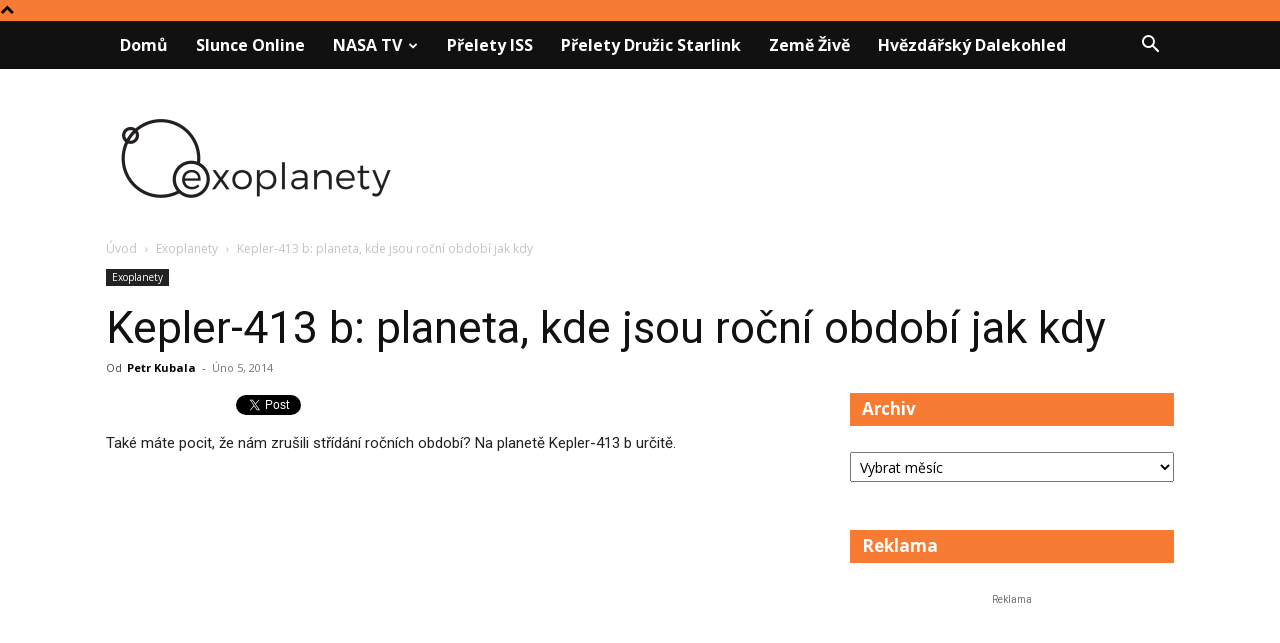

--- FILE ---
content_type: text/html; charset=UTF-8
request_url: https://www.exoplanety.cz/2014/02/05/kepler-413-b-planeta-kde-jsou-rocni-obdobi-jak-kdy/
body_size: 27500
content:
<!doctype html >
<!--[if IE 8]>    <html class="ie8" lang="en"> <![endif]-->
<!--[if IE 9]>    <html class="ie9" lang="en"> <![endif]-->
<!--[if gt IE 8]><!--> <html dir="ltr" lang="cs" prefix="og: https://ogp.me/ns#"> <!--<![endif]-->
<head>
    
    <meta charset="UTF-8" />
    <meta name="viewport" content="width=device-width, initial-scale=1.0">
    <link rel="pingback" href="https://www.exoplanety.cz/xmlrpc.php" />
    
		<!-- All in One SEO 4.9.3 - aioseo.com -->
		<title>Kepler-413 b: planeta, kde jsou roční období jak kdy - Exoplanety.cz</title>
	<meta name="robots" content="max-image-preview:large" />
	<meta name="author" content="Petr Kubala"/>
	<meta name="google-site-verification" content="POzmV2rKs2kymBUNN7GQLMYlZbvrAZ8zgZ34p2E4VZ4" />
	<link rel="canonical" href="https://www.exoplanety.cz/2014/02/05/kepler-413-b-planeta-kde-jsou-rocni-obdobi-jak-kdy/" />
	<meta name="generator" content="All in One SEO (AIOSEO) 4.9.3" />
		<meta property="og:locale" content="cs_CZ" />
		<meta property="og:site_name" content="Exoplanety.cz - Zprávy z Galaxie" />
		<meta property="og:type" content="article" />
		<meta property="og:title" content="Kepler-413 b: planeta, kde jsou roční období jak kdy - Exoplanety.cz" />
		<meta property="og:url" content="https://www.exoplanety.cz/2014/02/05/kepler-413-b-planeta-kde-jsou-rocni-obdobi-jak-kdy/" />
		<meta property="article:published_time" content="2014-02-05T14:46:26+00:00" />
		<meta property="article:modified_time" content="2014-02-06T13:49:38+00:00" />
		<meta property="article:publisher" content="https://www.facebook.com/exoplanety.cz" />
		<meta name="twitter:card" content="summary_large_image" />
		<meta name="twitter:site" content="@Exoplanetycz" />
		<meta name="twitter:title" content="Kepler-413 b: planeta, kde jsou roční období jak kdy - Exoplanety.cz" />
		<meta name="twitter:creator" content="@Exoplanetycz" />
		<script type="application/ld+json" class="aioseo-schema">
			{"@context":"https:\/\/schema.org","@graph":[{"@type":"Article","@id":"https:\/\/www.exoplanety.cz\/2014\/02\/05\/kepler-413-b-planeta-kde-jsou-rocni-obdobi-jak-kdy\/#article","name":"Kepler-413 b: planeta, kde jsou ro\u010dn\u00ed obdob\u00ed jak kdy - Exoplanety.cz","headline":"Kepler-413 b: planeta, kde jsou ro\u010dn\u00ed obdob\u00ed jak kdy","author":{"@id":"https:\/\/www.exoplanety.cz\/author\/general\/#author"},"publisher":{"@id":"https:\/\/www.exoplanety.cz\/#organization"},"image":{"@type":"ImageObject","url":"https:\/\/www.exoplanety.cz\/wp-content\/uploads\/2014\/02\/kepler-418.jpg","@id":"https:\/\/www.exoplanety.cz\/2014\/02\/05\/kepler-413-b-planeta-kde-jsou-rocni-obdobi-jak-kdy\/#articleImage","width":1200,"height":960,"caption":"Planet\u00e1rn\u00ed syst\u00e9m Kepler-418, credit: NASA, ESA, STScl"},"datePublished":"2014-02-05T16:46:26+02:00","dateModified":"2014-02-06T15:49:38+02:00","inLanguage":"cs-CZ","commentCount":2,"mainEntityOfPage":{"@id":"https:\/\/www.exoplanety.cz\/2014\/02\/05\/kepler-413-b-planeta-kde-jsou-rocni-obdobi-jak-kdy\/#webpage"},"isPartOf":{"@id":"https:\/\/www.exoplanety.cz\/2014\/02\/05\/kepler-413-b-planeta-kde-jsou-rocni-obdobi-jak-kdy\/#webpage"},"articleSection":"Exoplanety"},{"@type":"BreadcrumbList","@id":"https:\/\/www.exoplanety.cz\/2014\/02\/05\/kepler-413-b-planeta-kde-jsou-rocni-obdobi-jak-kdy\/#breadcrumblist","itemListElement":[{"@type":"ListItem","@id":"https:\/\/www.exoplanety.cz#listItem","position":1,"name":"Home","item":"https:\/\/www.exoplanety.cz","nextItem":{"@type":"ListItem","@id":"https:\/\/www.exoplanety.cz\/category\/exoplanety\/#listItem","name":"Exoplanety"}},{"@type":"ListItem","@id":"https:\/\/www.exoplanety.cz\/category\/exoplanety\/#listItem","position":2,"name":"Exoplanety","item":"https:\/\/www.exoplanety.cz\/category\/exoplanety\/","nextItem":{"@type":"ListItem","@id":"https:\/\/www.exoplanety.cz\/2014\/02\/05\/kepler-413-b-planeta-kde-jsou-rocni-obdobi-jak-kdy\/#listItem","name":"Kepler-413 b: planeta, kde jsou ro\u010dn\u00ed obdob\u00ed jak kdy"},"previousItem":{"@type":"ListItem","@id":"https:\/\/www.exoplanety.cz#listItem","name":"Home"}},{"@type":"ListItem","@id":"https:\/\/www.exoplanety.cz\/2014\/02\/05\/kepler-413-b-planeta-kde-jsou-rocni-obdobi-jak-kdy\/#listItem","position":3,"name":"Kepler-413 b: planeta, kde jsou ro\u010dn\u00ed obdob\u00ed jak kdy","previousItem":{"@type":"ListItem","@id":"https:\/\/www.exoplanety.cz\/category\/exoplanety\/#listItem","name":"Exoplanety"}}]},{"@type":"Organization","@id":"https:\/\/www.exoplanety.cz\/#organization","name":"Exoplanety.cz","description":"Zpr\u00e1vy z Galaxie","url":"https:\/\/www.exoplanety.cz\/","sameAs":["https:\/\/www.facebook.com\/exoplanety.cz","https:\/\/twitter.com\/Exoplanetycz"]},{"@type":"Person","@id":"https:\/\/www.exoplanety.cz\/author\/general\/#author","url":"https:\/\/www.exoplanety.cz\/author\/general\/","name":"Petr Kubala","image":{"@type":"ImageObject","@id":"https:\/\/www.exoplanety.cz\/2014\/02\/05\/kepler-413-b-planeta-kde-jsou-rocni-obdobi-jak-kdy\/#authorImage","url":"https:\/\/secure.gravatar.com\/avatar\/467b3e656902bec6770f0bab7dfab741?s=96&d=mm&r=g","width":96,"height":96,"caption":"Petr Kubala"}},{"@type":"WebPage","@id":"https:\/\/www.exoplanety.cz\/2014\/02\/05\/kepler-413-b-planeta-kde-jsou-rocni-obdobi-jak-kdy\/#webpage","url":"https:\/\/www.exoplanety.cz\/2014\/02\/05\/kepler-413-b-planeta-kde-jsou-rocni-obdobi-jak-kdy\/","name":"Kepler-413 b: planeta, kde jsou ro\u010dn\u00ed obdob\u00ed jak kdy - Exoplanety.cz","inLanguage":"cs-CZ","isPartOf":{"@id":"https:\/\/www.exoplanety.cz\/#website"},"breadcrumb":{"@id":"https:\/\/www.exoplanety.cz\/2014\/02\/05\/kepler-413-b-planeta-kde-jsou-rocni-obdobi-jak-kdy\/#breadcrumblist"},"author":{"@id":"https:\/\/www.exoplanety.cz\/author\/general\/#author"},"creator":{"@id":"https:\/\/www.exoplanety.cz\/author\/general\/#author"},"datePublished":"2014-02-05T16:46:26+02:00","dateModified":"2014-02-06T15:49:38+02:00"},{"@type":"WebSite","@id":"https:\/\/www.exoplanety.cz\/#website","url":"https:\/\/www.exoplanety.cz\/","name":"Exoplanety.cz","description":"Zpr\u00e1vy z Galaxie","inLanguage":"cs-CZ","publisher":{"@id":"https:\/\/www.exoplanety.cz\/#organization"}}]}
		</script>
		<!-- All in One SEO -->

<link rel="icon" type="image/png" href="https://www.exoplanety.cz/wp-content/uploads/2017/05/favicon-1.png"><link rel='dns-prefetch' href='//fonts.googleapis.com' />
<link rel="alternate" type="application/rss+xml" title="Exoplanety.cz &raquo; RSS zdroj" href="https://www.exoplanety.cz/feed/" />
<link rel="alternate" type="application/rss+xml" title="Exoplanety.cz &raquo; RSS komentářů" href="https://www.exoplanety.cz/comments/feed/" />
<link rel="alternate" type="application/rss+xml" title="Exoplanety.cz &raquo; RSS komentářů pro Kepler-413 b: planeta, kde jsou roční období jak kdy" href="https://www.exoplanety.cz/2014/02/05/kepler-413-b-planeta-kde-jsou-rocni-obdobi-jak-kdy/feed/" />
<script type="text/javascript">
/* <![CDATA[ */
window._wpemojiSettings = {"baseUrl":"https:\/\/s.w.org\/images\/core\/emoji\/15.0.3\/72x72\/","ext":".png","svgUrl":"https:\/\/s.w.org\/images\/core\/emoji\/15.0.3\/svg\/","svgExt":".svg","source":{"concatemoji":"https:\/\/www.exoplanety.cz\/wp-includes\/js\/wp-emoji-release.min.js?ver=6.5.7"}};
/*! This file is auto-generated */
!function(i,n){var o,s,e;function c(e){try{var t={supportTests:e,timestamp:(new Date).valueOf()};sessionStorage.setItem(o,JSON.stringify(t))}catch(e){}}function p(e,t,n){e.clearRect(0,0,e.canvas.width,e.canvas.height),e.fillText(t,0,0);var t=new Uint32Array(e.getImageData(0,0,e.canvas.width,e.canvas.height).data),r=(e.clearRect(0,0,e.canvas.width,e.canvas.height),e.fillText(n,0,0),new Uint32Array(e.getImageData(0,0,e.canvas.width,e.canvas.height).data));return t.every(function(e,t){return e===r[t]})}function u(e,t,n){switch(t){case"flag":return n(e,"\ud83c\udff3\ufe0f\u200d\u26a7\ufe0f","\ud83c\udff3\ufe0f\u200b\u26a7\ufe0f")?!1:!n(e,"\ud83c\uddfa\ud83c\uddf3","\ud83c\uddfa\u200b\ud83c\uddf3")&&!n(e,"\ud83c\udff4\udb40\udc67\udb40\udc62\udb40\udc65\udb40\udc6e\udb40\udc67\udb40\udc7f","\ud83c\udff4\u200b\udb40\udc67\u200b\udb40\udc62\u200b\udb40\udc65\u200b\udb40\udc6e\u200b\udb40\udc67\u200b\udb40\udc7f");case"emoji":return!n(e,"\ud83d\udc26\u200d\u2b1b","\ud83d\udc26\u200b\u2b1b")}return!1}function f(e,t,n){var r="undefined"!=typeof WorkerGlobalScope&&self instanceof WorkerGlobalScope?new OffscreenCanvas(300,150):i.createElement("canvas"),a=r.getContext("2d",{willReadFrequently:!0}),o=(a.textBaseline="top",a.font="600 32px Arial",{});return e.forEach(function(e){o[e]=t(a,e,n)}),o}function t(e){var t=i.createElement("script");t.src=e,t.defer=!0,i.head.appendChild(t)}"undefined"!=typeof Promise&&(o="wpEmojiSettingsSupports",s=["flag","emoji"],n.supports={everything:!0,everythingExceptFlag:!0},e=new Promise(function(e){i.addEventListener("DOMContentLoaded",e,{once:!0})}),new Promise(function(t){var n=function(){try{var e=JSON.parse(sessionStorage.getItem(o));if("object"==typeof e&&"number"==typeof e.timestamp&&(new Date).valueOf()<e.timestamp+604800&&"object"==typeof e.supportTests)return e.supportTests}catch(e){}return null}();if(!n){if("undefined"!=typeof Worker&&"undefined"!=typeof OffscreenCanvas&&"undefined"!=typeof URL&&URL.createObjectURL&&"undefined"!=typeof Blob)try{var e="postMessage("+f.toString()+"("+[JSON.stringify(s),u.toString(),p.toString()].join(",")+"));",r=new Blob([e],{type:"text/javascript"}),a=new Worker(URL.createObjectURL(r),{name:"wpTestEmojiSupports"});return void(a.onmessage=function(e){c(n=e.data),a.terminate(),t(n)})}catch(e){}c(n=f(s,u,p))}t(n)}).then(function(e){for(var t in e)n.supports[t]=e[t],n.supports.everything=n.supports.everything&&n.supports[t],"flag"!==t&&(n.supports.everythingExceptFlag=n.supports.everythingExceptFlag&&n.supports[t]);n.supports.everythingExceptFlag=n.supports.everythingExceptFlag&&!n.supports.flag,n.DOMReady=!1,n.readyCallback=function(){n.DOMReady=!0}}).then(function(){return e}).then(function(){var e;n.supports.everything||(n.readyCallback(),(e=n.source||{}).concatemoji?t(e.concatemoji):e.wpemoji&&e.twemoji&&(t(e.twemoji),t(e.wpemoji)))}))}((window,document),window._wpemojiSettings);
/* ]]> */
</script>
<style id='wp-emoji-styles-inline-css' type='text/css'>

	img.wp-smiley, img.emoji {
		display: inline !important;
		border: none !important;
		box-shadow: none !important;
		height: 1em !important;
		width: 1em !important;
		margin: 0 0.07em !important;
		vertical-align: -0.1em !important;
		background: none !important;
		padding: 0 !important;
	}
</style>
<link rel='stylesheet' id='wp-block-library-css' href='https://www.exoplanety.cz/wp-includes/css/dist/block-library/style.min.css?ver=6.5.7' type='text/css' media='all' />
<link rel='stylesheet' id='aioseo/css/src/vue/standalone/blocks/table-of-contents/global.scss-css' href='https://www.exoplanety.cz/wp-content/plugins/all-in-one-seo-pack/dist/Lite/assets/css/table-of-contents/global.e90f6d47.css?ver=4.9.3' type='text/css' media='all' />
<style id='classic-theme-styles-inline-css' type='text/css'>
/*! This file is auto-generated */
.wp-block-button__link{color:#fff;background-color:#32373c;border-radius:9999px;box-shadow:none;text-decoration:none;padding:calc(.667em + 2px) calc(1.333em + 2px);font-size:1.125em}.wp-block-file__button{background:#32373c;color:#fff;text-decoration:none}
</style>
<style id='global-styles-inline-css' type='text/css'>
body{--wp--preset--color--black: #000000;--wp--preset--color--cyan-bluish-gray: #abb8c3;--wp--preset--color--white: #ffffff;--wp--preset--color--pale-pink: #f78da7;--wp--preset--color--vivid-red: #cf2e2e;--wp--preset--color--luminous-vivid-orange: #ff6900;--wp--preset--color--luminous-vivid-amber: #fcb900;--wp--preset--color--light-green-cyan: #7bdcb5;--wp--preset--color--vivid-green-cyan: #00d084;--wp--preset--color--pale-cyan-blue: #8ed1fc;--wp--preset--color--vivid-cyan-blue: #0693e3;--wp--preset--color--vivid-purple: #9b51e0;--wp--preset--gradient--vivid-cyan-blue-to-vivid-purple: linear-gradient(135deg,rgba(6,147,227,1) 0%,rgb(155,81,224) 100%);--wp--preset--gradient--light-green-cyan-to-vivid-green-cyan: linear-gradient(135deg,rgb(122,220,180) 0%,rgb(0,208,130) 100%);--wp--preset--gradient--luminous-vivid-amber-to-luminous-vivid-orange: linear-gradient(135deg,rgba(252,185,0,1) 0%,rgba(255,105,0,1) 100%);--wp--preset--gradient--luminous-vivid-orange-to-vivid-red: linear-gradient(135deg,rgba(255,105,0,1) 0%,rgb(207,46,46) 100%);--wp--preset--gradient--very-light-gray-to-cyan-bluish-gray: linear-gradient(135deg,rgb(238,238,238) 0%,rgb(169,184,195) 100%);--wp--preset--gradient--cool-to-warm-spectrum: linear-gradient(135deg,rgb(74,234,220) 0%,rgb(151,120,209) 20%,rgb(207,42,186) 40%,rgb(238,44,130) 60%,rgb(251,105,98) 80%,rgb(254,248,76) 100%);--wp--preset--gradient--blush-light-purple: linear-gradient(135deg,rgb(255,206,236) 0%,rgb(152,150,240) 100%);--wp--preset--gradient--blush-bordeaux: linear-gradient(135deg,rgb(254,205,165) 0%,rgb(254,45,45) 50%,rgb(107,0,62) 100%);--wp--preset--gradient--luminous-dusk: linear-gradient(135deg,rgb(255,203,112) 0%,rgb(199,81,192) 50%,rgb(65,88,208) 100%);--wp--preset--gradient--pale-ocean: linear-gradient(135deg,rgb(255,245,203) 0%,rgb(182,227,212) 50%,rgb(51,167,181) 100%);--wp--preset--gradient--electric-grass: linear-gradient(135deg,rgb(202,248,128) 0%,rgb(113,206,126) 100%);--wp--preset--gradient--midnight: linear-gradient(135deg,rgb(2,3,129) 0%,rgb(40,116,252) 100%);--wp--preset--font-size--small: 11px;--wp--preset--font-size--medium: 20px;--wp--preset--font-size--large: 32px;--wp--preset--font-size--x-large: 42px;--wp--preset--font-size--regular: 15px;--wp--preset--font-size--larger: 50px;--wp--preset--spacing--20: 0.44rem;--wp--preset--spacing--30: 0.67rem;--wp--preset--spacing--40: 1rem;--wp--preset--spacing--50: 1.5rem;--wp--preset--spacing--60: 2.25rem;--wp--preset--spacing--70: 3.38rem;--wp--preset--spacing--80: 5.06rem;--wp--preset--shadow--natural: 6px 6px 9px rgba(0, 0, 0, 0.2);--wp--preset--shadow--deep: 12px 12px 50px rgba(0, 0, 0, 0.4);--wp--preset--shadow--sharp: 6px 6px 0px rgba(0, 0, 0, 0.2);--wp--preset--shadow--outlined: 6px 6px 0px -3px rgba(255, 255, 255, 1), 6px 6px rgba(0, 0, 0, 1);--wp--preset--shadow--crisp: 6px 6px 0px rgba(0, 0, 0, 1);}:where(.is-layout-flex){gap: 0.5em;}:where(.is-layout-grid){gap: 0.5em;}body .is-layout-flex{display: flex;}body .is-layout-flex{flex-wrap: wrap;align-items: center;}body .is-layout-flex > *{margin: 0;}body .is-layout-grid{display: grid;}body .is-layout-grid > *{margin: 0;}:where(.wp-block-columns.is-layout-flex){gap: 2em;}:where(.wp-block-columns.is-layout-grid){gap: 2em;}:where(.wp-block-post-template.is-layout-flex){gap: 1.25em;}:where(.wp-block-post-template.is-layout-grid){gap: 1.25em;}.has-black-color{color: var(--wp--preset--color--black) !important;}.has-cyan-bluish-gray-color{color: var(--wp--preset--color--cyan-bluish-gray) !important;}.has-white-color{color: var(--wp--preset--color--white) !important;}.has-pale-pink-color{color: var(--wp--preset--color--pale-pink) !important;}.has-vivid-red-color{color: var(--wp--preset--color--vivid-red) !important;}.has-luminous-vivid-orange-color{color: var(--wp--preset--color--luminous-vivid-orange) !important;}.has-luminous-vivid-amber-color{color: var(--wp--preset--color--luminous-vivid-amber) !important;}.has-light-green-cyan-color{color: var(--wp--preset--color--light-green-cyan) !important;}.has-vivid-green-cyan-color{color: var(--wp--preset--color--vivid-green-cyan) !important;}.has-pale-cyan-blue-color{color: var(--wp--preset--color--pale-cyan-blue) !important;}.has-vivid-cyan-blue-color{color: var(--wp--preset--color--vivid-cyan-blue) !important;}.has-vivid-purple-color{color: var(--wp--preset--color--vivid-purple) !important;}.has-black-background-color{background-color: var(--wp--preset--color--black) !important;}.has-cyan-bluish-gray-background-color{background-color: var(--wp--preset--color--cyan-bluish-gray) !important;}.has-white-background-color{background-color: var(--wp--preset--color--white) !important;}.has-pale-pink-background-color{background-color: var(--wp--preset--color--pale-pink) !important;}.has-vivid-red-background-color{background-color: var(--wp--preset--color--vivid-red) !important;}.has-luminous-vivid-orange-background-color{background-color: var(--wp--preset--color--luminous-vivid-orange) !important;}.has-luminous-vivid-amber-background-color{background-color: var(--wp--preset--color--luminous-vivid-amber) !important;}.has-light-green-cyan-background-color{background-color: var(--wp--preset--color--light-green-cyan) !important;}.has-vivid-green-cyan-background-color{background-color: var(--wp--preset--color--vivid-green-cyan) !important;}.has-pale-cyan-blue-background-color{background-color: var(--wp--preset--color--pale-cyan-blue) !important;}.has-vivid-cyan-blue-background-color{background-color: var(--wp--preset--color--vivid-cyan-blue) !important;}.has-vivid-purple-background-color{background-color: var(--wp--preset--color--vivid-purple) !important;}.has-black-border-color{border-color: var(--wp--preset--color--black) !important;}.has-cyan-bluish-gray-border-color{border-color: var(--wp--preset--color--cyan-bluish-gray) !important;}.has-white-border-color{border-color: var(--wp--preset--color--white) !important;}.has-pale-pink-border-color{border-color: var(--wp--preset--color--pale-pink) !important;}.has-vivid-red-border-color{border-color: var(--wp--preset--color--vivid-red) !important;}.has-luminous-vivid-orange-border-color{border-color: var(--wp--preset--color--luminous-vivid-orange) !important;}.has-luminous-vivid-amber-border-color{border-color: var(--wp--preset--color--luminous-vivid-amber) !important;}.has-light-green-cyan-border-color{border-color: var(--wp--preset--color--light-green-cyan) !important;}.has-vivid-green-cyan-border-color{border-color: var(--wp--preset--color--vivid-green-cyan) !important;}.has-pale-cyan-blue-border-color{border-color: var(--wp--preset--color--pale-cyan-blue) !important;}.has-vivid-cyan-blue-border-color{border-color: var(--wp--preset--color--vivid-cyan-blue) !important;}.has-vivid-purple-border-color{border-color: var(--wp--preset--color--vivid-purple) !important;}.has-vivid-cyan-blue-to-vivid-purple-gradient-background{background: var(--wp--preset--gradient--vivid-cyan-blue-to-vivid-purple) !important;}.has-light-green-cyan-to-vivid-green-cyan-gradient-background{background: var(--wp--preset--gradient--light-green-cyan-to-vivid-green-cyan) !important;}.has-luminous-vivid-amber-to-luminous-vivid-orange-gradient-background{background: var(--wp--preset--gradient--luminous-vivid-amber-to-luminous-vivid-orange) !important;}.has-luminous-vivid-orange-to-vivid-red-gradient-background{background: var(--wp--preset--gradient--luminous-vivid-orange-to-vivid-red) !important;}.has-very-light-gray-to-cyan-bluish-gray-gradient-background{background: var(--wp--preset--gradient--very-light-gray-to-cyan-bluish-gray) !important;}.has-cool-to-warm-spectrum-gradient-background{background: var(--wp--preset--gradient--cool-to-warm-spectrum) !important;}.has-blush-light-purple-gradient-background{background: var(--wp--preset--gradient--blush-light-purple) !important;}.has-blush-bordeaux-gradient-background{background: var(--wp--preset--gradient--blush-bordeaux) !important;}.has-luminous-dusk-gradient-background{background: var(--wp--preset--gradient--luminous-dusk) !important;}.has-pale-ocean-gradient-background{background: var(--wp--preset--gradient--pale-ocean) !important;}.has-electric-grass-gradient-background{background: var(--wp--preset--gradient--electric-grass) !important;}.has-midnight-gradient-background{background: var(--wp--preset--gradient--midnight) !important;}.has-small-font-size{font-size: var(--wp--preset--font-size--small) !important;}.has-medium-font-size{font-size: var(--wp--preset--font-size--medium) !important;}.has-large-font-size{font-size: var(--wp--preset--font-size--large) !important;}.has-x-large-font-size{font-size: var(--wp--preset--font-size--x-large) !important;}
.wp-block-navigation a:where(:not(.wp-element-button)){color: inherit;}
:where(.wp-block-post-template.is-layout-flex){gap: 1.25em;}:where(.wp-block-post-template.is-layout-grid){gap: 1.25em;}
:where(.wp-block-columns.is-layout-flex){gap: 2em;}:where(.wp-block-columns.is-layout-grid){gap: 2em;}
.wp-block-pullquote{font-size: 1.5em;line-height: 1.6;}
</style>
<link rel='stylesheet' id='td-plugin-multi-purpose-css' href='https://www.exoplanety.cz/wp-content/plugins/td-composer/td-multi-purpose/style.css?ver=6217cd4d7820e3bfbc83cc495211f01b' type='text/css' media='all' />
<link rel='stylesheet' id='google-fonts-style-css' href='https://fonts.googleapis.com/css?family=Roboto%3A400%2C500%2C700%7COpen+Sans%3A400%2C600%2C700&#038;display=swap&#038;ver=12.6.5' type='text/css' media='all' />
<link rel='stylesheet' id='tablepress-default-css' href='https://www.exoplanety.cz/wp-content/tablepress-combined.min.css?ver=59' type='text/css' media='all' />
<link rel='stylesheet' id='td-theme-css' href='https://www.exoplanety.cz/wp-content/themes/Newspaper/style.css?ver=12.6.5' type='text/css' media='all' />
<style id='td-theme-inline-css' type='text/css'>@media (max-width:767px){.td-header-desktop-wrap{display:none}}@media (min-width:767px){.td-header-mobile-wrap{display:none}}</style>
<link rel='stylesheet' id='td-legacy-framework-front-style-css' href='https://www.exoplanety.cz/wp-content/plugins/td-composer/legacy/Newspaper/assets/css/td_legacy_main.css?ver=6217cd4d7820e3bfbc83cc495211f01b' type='text/css' media='all' />
<link rel='stylesheet' id='td-standard-pack-framework-front-style-css' href='https://www.exoplanety.cz/wp-content/plugins/td-standard-pack/Newspaper/assets/css/td_standard_pack_main.css?ver=4a3a1b49b2d9e88d0d2e7189313f4145' type='text/css' media='all' />
<link rel='stylesheet' id='td-theme-demo-style-css' href='https://www.exoplanety.cz/wp-content/plugins/td-composer/legacy/Newspaper/includes/demos/blog_cars/demo_style.css?ver=12.6.5' type='text/css' media='all' />
<link rel='stylesheet' id='tdb_style_cloud_templates_front-css' href='https://www.exoplanety.cz/wp-content/plugins/td-cloud-library/assets/css/tdb_main.css?ver=be262a20ca49ba5e513ad6176c77b975' type='text/css' media='all' />
<link rel='stylesheet' id='really_simple_share_style-css' href='https://www.exoplanety.cz/wp-content/plugins/really-simple-facebook-twitter-share-buttons/style.css?ver=6.5.7' type='text/css' media='all' />
<script type="text/javascript" src="https://www.exoplanety.cz/wp-includes/js/jquery/jquery.min.js?ver=3.7.1" id="jquery-core-js"></script>
<script type="text/javascript" src="https://www.exoplanety.cz/wp-includes/js/jquery/jquery-migrate.min.js?ver=3.4.1" id="jquery-migrate-js"></script>
<link rel="https://api.w.org/" href="https://www.exoplanety.cz/wp-json/" /><link rel="alternate" type="application/json" href="https://www.exoplanety.cz/wp-json/wp/v2/posts/18508" /><link rel="EditURI" type="application/rsd+xml" title="RSD" href="https://www.exoplanety.cz/xmlrpc.php?rsd" />
<meta name="generator" content="WordPress 6.5.7" />
<link rel='shortlink' href='https://www.exoplanety.cz/?p=18508' />
<link rel="alternate" type="application/json+oembed" href="https://www.exoplanety.cz/wp-json/oembed/1.0/embed?url=https%3A%2F%2Fwww.exoplanety.cz%2F2014%2F02%2F05%2Fkepler-413-b-planeta-kde-jsou-rocni-obdobi-jak-kdy%2F" />
<link rel="alternate" type="text/xml+oembed" href="https://www.exoplanety.cz/wp-json/oembed/1.0/embed?url=https%3A%2F%2Fwww.exoplanety.cz%2F2014%2F02%2F05%2Fkepler-413-b-planeta-kde-jsou-rocni-obdobi-jak-kdy%2F&#038;format=xml" />
<script type="text/javascript">
        //<![CDATA[
        
      !function(d,s,id){var js,fjs=d.getElementsByTagName(s)[0];if(!d.getElementById(id)){js=d.createElement(s);js.id=id;js.src="https://platform.twitter.com/widgets.js";fjs.parentNode.insertBefore(js,fjs);}}(document,"script","twitter-wjs");
      
      window.___gcfg = {lang: "cs"};
		  (function() {
		    var po = document.createElement("script"); po.type = "text/javascript"; po.async = true;
		    po.src = "https://apis.google.com/js/plusone.js";
		    var s = document.getElementsByTagName("script")[0]; s.parentNode.insertBefore(po, s);
		  })();
      
        //]]>
  		</script>    <script>
        window.tdb_global_vars = {"wpRestUrl":"https:\/\/www.exoplanety.cz\/wp-json\/","permalinkStructure":"\/%year%\/%monthnum%\/%day%\/%postname%\/"};
        window.tdb_p_autoload_vars = {"isAjax":false,"isAdminBarShowing":false,"autoloadScrollPercent":50,"postAutoloadStatus":"off","origPostEditUrl":null};
    </script>
    
    <style id="tdb-global-colors">:root{--accent-color:#fff}</style>
	
      <meta name="onesignal" content="wordpress-plugin"/>
            <script>

      window.OneSignalDeferred = window.OneSignalDeferred || [];

      OneSignalDeferred.push(function(OneSignal) {
        var oneSignal_options = {};
        window._oneSignalInitOptions = oneSignal_options;

        oneSignal_options['serviceWorkerParam'] = { scope: '/' };
oneSignal_options['serviceWorkerPath'] = 'OneSignalSDKWorker.js.php';

        OneSignal.Notifications.setDefaultUrl("https://www.exoplanety.cz");

        oneSignal_options['wordpress'] = true;
oneSignal_options['appId'] = '57b6435f-7799-484f-ab27-d8991c5bc46b';
oneSignal_options['allowLocalhostAsSecureOrigin'] = true;
oneSignal_options['welcomeNotification'] = { };
oneSignal_options['welcomeNotification']['title'] = "Exoplanety.cz";
oneSignal_options['welcomeNotification']['message'] = "Odběr zpráv z Galaxie potvrzen a zaevidován na úřadě na Proximě b!";
oneSignal_options['welcomeNotification']['url'] = "Exoplanety.cz";
oneSignal_options['path'] = "https://www.exoplanety.cz/wp-content/plugins/onesignal-free-web-push-notifications/sdk_files/";
oneSignal_options['promptOptions'] = { };
oneSignal_options['promptOptions']['actionMessage'] = "Upozornění na nový článek";
oneSignal_options['promptOptions']['exampleNotificationTitleDesktop'] = "Přihlásit se k odběru";
oneSignal_options['promptOptions']['exampleNotificationMessageDesktop'] = "Upozorníme vás na nový článek";
oneSignal_options['promptOptions']['exampleNotificationCaption'] = "Odhlásit se můžete kdykoliv.";
oneSignal_options['promptOptions']['acceptButtonText'] = "Potvrdit";
oneSignal_options['promptOptions']['cancelButtonText'] = "Ne děkuji";
oneSignal_options['promptOptions']['siteName'] = "Exoplanety.cz";
oneSignal_options['promptOptions']['autoAcceptTitle'] = "Potvdit";
oneSignal_options['notifyButton'] = { };
oneSignal_options['notifyButton']['enable'] = true;
oneSignal_options['notifyButton']['position'] = 'bottom-right';
oneSignal_options['notifyButton']['theme'] = 'default';
oneSignal_options['notifyButton']['size'] = 'large';
oneSignal_options['notifyButton']['showCredit'] = true;
oneSignal_options['notifyButton']['text'] = {};
oneSignal_options['notifyButton']['text']['tip.state.unsubscribed'] = 'Potvrdit odběr';
oneSignal_options['notifyButton']['text']['tip.state.subscribed'] = 'Odběr potvrzen';
oneSignal_options['notifyButton']['text']['message.action.subscribed'] = 'Děkujeme za odběr upozornění na článek';
oneSignal_options['notifyButton']['text']['message.action.resubscribed'] = 'Děkujeme za odběr upozornění na nový článek';
oneSignal_options['notifyButton']['text']['message.action.unsubscribed'] = 'Už nebudete dál dostávat upozornění';
oneSignal_options['notifyButton']['text']['dialog.main.title'] = 'Odběr upozornění';
oneSignal_options['notifyButton']['text']['dialog.main.button.subscribe'] = 'Odebírat';
oneSignal_options['notifyButton']['text']['dialog.main.button.unsubscribe'] = 'Zrušit odběr';
              OneSignal.init(window._oneSignalInitOptions);
                    });

      function documentInitOneSignal() {
        var oneSignal_elements = document.getElementsByClassName("OneSignal-prompt");

        var oneSignalLinkClickHandler = function(event) { OneSignal.Notifications.requestPermission(); event.preventDefault(); };        for(var i = 0; i < oneSignal_elements.length; i++)
          oneSignal_elements[i].addEventListener('click', oneSignalLinkClickHandler, false);
      }

      if (document.readyState === 'complete') {
           documentInitOneSignal();
      }
      else {
           window.addEventListener("load", function(event){
               documentInitOneSignal();
          });
      }
    </script>

<!-- JS generated by theme -->

<script>
    
    

	    var tdBlocksArray = []; //here we store all the items for the current page

	    // td_block class - each ajax block uses a object of this class for requests
	    function tdBlock() {
		    this.id = '';
		    this.block_type = 1; //block type id (1-234 etc)
		    this.atts = '';
		    this.td_column_number = '';
		    this.td_current_page = 1; //
		    this.post_count = 0; //from wp
		    this.found_posts = 0; //from wp
		    this.max_num_pages = 0; //from wp
		    this.td_filter_value = ''; //current live filter value
		    this.is_ajax_running = false;
		    this.td_user_action = ''; // load more or infinite loader (used by the animation)
		    this.header_color = '';
		    this.ajax_pagination_infinite_stop = ''; //show load more at page x
	    }

        // td_js_generator - mini detector
        ( function () {
            var htmlTag = document.getElementsByTagName("html")[0];

	        if ( navigator.userAgent.indexOf("MSIE 10.0") > -1 ) {
                htmlTag.className += ' ie10';
            }

            if ( !!navigator.userAgent.match(/Trident.*rv\:11\./) ) {
                htmlTag.className += ' ie11';
            }

	        if ( navigator.userAgent.indexOf("Edge") > -1 ) {
                htmlTag.className += ' ieEdge';
            }

            if ( /(iPad|iPhone|iPod)/g.test(navigator.userAgent) ) {
                htmlTag.className += ' td-md-is-ios';
            }

            var user_agent = navigator.userAgent.toLowerCase();
            if ( user_agent.indexOf("android") > -1 ) {
                htmlTag.className += ' td-md-is-android';
            }

            if ( -1 !== navigator.userAgent.indexOf('Mac OS X')  ) {
                htmlTag.className += ' td-md-is-os-x';
            }

            if ( /chrom(e|ium)/.test(navigator.userAgent.toLowerCase()) ) {
               htmlTag.className += ' td-md-is-chrome';
            }

            if ( -1 !== navigator.userAgent.indexOf('Firefox') ) {
                htmlTag.className += ' td-md-is-firefox';
            }

            if ( -1 !== navigator.userAgent.indexOf('Safari') && -1 === navigator.userAgent.indexOf('Chrome') ) {
                htmlTag.className += ' td-md-is-safari';
            }

            if( -1 !== navigator.userAgent.indexOf('IEMobile') ){
                htmlTag.className += ' td-md-is-iemobile';
            }

        })();

        var tdLocalCache = {};

        ( function () {
            "use strict";

            tdLocalCache = {
                data: {},
                remove: function (resource_id) {
                    delete tdLocalCache.data[resource_id];
                },
                exist: function (resource_id) {
                    return tdLocalCache.data.hasOwnProperty(resource_id) && tdLocalCache.data[resource_id] !== null;
                },
                get: function (resource_id) {
                    return tdLocalCache.data[resource_id];
                },
                set: function (resource_id, cachedData) {
                    tdLocalCache.remove(resource_id);
                    tdLocalCache.data[resource_id] = cachedData;
                }
            };
        })();

    
    
var td_viewport_interval_list=[{"limitBottom":767,"sidebarWidth":228},{"limitBottom":1018,"sidebarWidth":300},{"limitBottom":1140,"sidebarWidth":324}];
var td_animation_stack_effect="type0";
var tds_animation_stack=true;
var td_animation_stack_specific_selectors=".entry-thumb, img, .td-lazy-img";
var td_animation_stack_general_selectors=".td-animation-stack img, .td-animation-stack .entry-thumb, .post img, .td-animation-stack .td-lazy-img";
var tdc_is_installed="yes";
var td_ajax_url="https:\/\/www.exoplanety.cz\/wp-admin\/admin-ajax.php?td_theme_name=Newspaper&v=12.6.5";
var td_get_template_directory_uri="https:\/\/www.exoplanety.cz\/wp-content\/plugins\/td-composer\/legacy\/common";
var tds_snap_menu="";
var tds_logo_on_sticky="";
var tds_header_style="2";
var td_please_wait="\u010dekejte pros\u00edm ...";
var td_email_user_pass_incorrect="Jm\u00e9no nebo heslo nen\u00ed spr\u00e1vn\u00e9!";
var td_email_user_incorrect="E-mail nebo u\u017eivatelsk\u00e9 jm\u00e9no nen\u00ed spr\u00e1vn\u00e9!";
var td_email_incorrect="Zadali jste \u0161patn\u00fd email";
var td_user_incorrect="Username incorrect!";
var td_email_user_empty="Email or username empty!";
var td_pass_empty="Pass empty!";
var td_pass_pattern_incorrect="Invalid Pass Pattern!";
var td_retype_pass_incorrect="Retyped Pass incorrect!";
var tds_more_articles_on_post_enable="";
var tds_more_articles_on_post_time_to_wait="";
var tds_more_articles_on_post_pages_distance_from_top=0;
var tds_captcha="";
var tds_theme_color_site_wide="#f77b33";
var tds_smart_sidebar="enabled";
var tdThemeName="Newspaper";
var tdThemeNameWl="Newspaper";
var td_magnific_popup_translation_tPrev="P\u0159edchoz\u00ed (vlevo kl\u00e1vesa \u0161ipka)";
var td_magnific_popup_translation_tNext="Dal\u0161\u00ed (\u0161ipka vpravo)";
var td_magnific_popup_translation_tCounter="%curr% of %total%";
var td_magnific_popup_translation_ajax_tError="Obsah z %url% nelze na\u010d\u00edst.";
var td_magnific_popup_translation_image_tError="Obr\u00e1zek #%curr% nelze na\u010d\u00edst.";
var tdBlockNonce="77f50219cb";
var tdMobileMenu="enabled";
var tdMobileSearch="enabled";
var tdDateNamesI18n={"month_names":["Leden","\u00danor","B\u0159ezen","Duben","Kv\u011bten","\u010cerven","\u010cervenec","Srpen","Z\u00e1\u0159\u00ed","\u0158\u00edjen","Listopad","Prosinec"],"month_names_short":["Led","\u00dano","B\u0159e","Dub","Kv\u011b","\u010cvn","\u010cvc","Srp","Z\u00e1\u0159","\u0158\u00edj","Lis","Pro"],"day_names":["Ned\u011ble","Pond\u011bl\u00ed","\u00dater\u00fd","St\u0159eda","\u010ctvrtek","P\u00e1tek","Sobota"],"day_names_short":["Ne","Po","\u00dat","St","\u010ct","P\u00e1","So"]};
var tdb_modal_confirm="Save";
var tdb_modal_cancel="Cancel";
var tdb_modal_confirm_alt="Yes";
var tdb_modal_cancel_alt="No";
var td_ad_background_click_link="";
var td_ad_background_click_target="";
</script>




<script type="application/ld+json">
    {
        "@context": "https://schema.org",
        "@type": "BreadcrumbList",
        "itemListElement": [
            {
                "@type": "ListItem",
                "position": 1,
                "item": {
                    "@type": "WebSite",
                    "@id": "https://www.exoplanety.cz/",
                    "name": "Úvod"
                }
            },
            {
                "@type": "ListItem",
                "position": 2,
                    "item": {
                    "@type": "WebPage",
                    "@id": "https://www.exoplanety.cz/category/exoplanety/",
                    "name": "Exoplanety"
                }
            }
            ,{
                "@type": "ListItem",
                "position": 3,
                    "item": {
                    "@type": "WebPage",
                    "@id": "https://www.exoplanety.cz/2014/02/05/kepler-413-b-planeta-kde-jsou-rocni-obdobi-jak-kdy/",
                    "name": "Kepler-413 b: planeta, kde jsou roční období jak kdy"                                
                }
            }    
        ]
    }
</script>

<!-- Button style compiled by theme -->

<style>.tdm-btn-style1{background-color:#f77b33}.tdm-btn-style2:before{border-color:#f77b33}.tdm-btn-style2{color:#f77b33}.tdm-btn-style3{-webkit-box-shadow:0 2px 16px #f77b33;-moz-box-shadow:0 2px 16px #f77b33;box-shadow:0 2px 16px #f77b33}.tdm-btn-style3:hover{-webkit-box-shadow:0 4px 26px #f77b33;-moz-box-shadow:0 4px 26px #f77b33;box-shadow:0 4px 26px #f77b33}</style>

	<style id="tdw-css-placeholder"></style></head>

<body class="post-template-default single single-post postid-18508 single-format-standard td-standard-pack kepler-413-b-planeta-kde-jsou-rocni-obdobi-jak-kdy global-block-template-1 td-blog-cars single_template_2 td-animation-stack-type0 td-full-layout" itemscope="itemscope" itemtype="https://schema.org/WebPage">

<div class="td-scroll-up td-hide-scroll-up-on-mob" data-style="style1"><i class="td-icon-menu-up"></i></div>
    <div class="td-menu-background" style="visibility:hidden"></div>
<div id="td-mobile-nav" style="visibility:hidden">
    <div class="td-mobile-container">
        <!-- mobile menu top section -->
        <div class="td-menu-socials-wrap">
            <!-- socials -->
            <div class="td-menu-socials">
                
        <span class="td-social-icon-wrap">
            <a target="_blank" href="#" title="Facebook">
                <i class="td-icon-font td-icon-facebook"></i>
                <span style="display: none">Facebook</span>
            </a>
        </span>
        <span class="td-social-icon-wrap">
            <a target="_blank" href="#" title="Instagram">
                <i class="td-icon-font td-icon-instagram"></i>
                <span style="display: none">Instagram</span>
            </a>
        </span>
        <span class="td-social-icon-wrap">
            <a target="_blank" href="#" title="Twitter">
                <i class="td-icon-font td-icon-twitter"></i>
                <span style="display: none">Twitter</span>
            </a>
        </span>
        <span class="td-social-icon-wrap">
            <a target="_blank" href="#" title="Vimeo">
                <i class="td-icon-font td-icon-vimeo"></i>
                <span style="display: none">Vimeo</span>
            </a>
        </span>
        <span class="td-social-icon-wrap">
            <a target="_blank" href="#" title="Youtube">
                <i class="td-icon-font td-icon-youtube"></i>
                <span style="display: none">Youtube</span>
            </a>
        </span>            </div>
            <!-- close button -->
            <div class="td-mobile-close">
                <span><i class="td-icon-close-mobile"></i></span>
            </div>
        </div>

        <!-- login section -->
                    <div class="td-menu-login-section">
                
    <div class="td-guest-wrap">
        <div class="td-menu-login"><a id="login-link-mob">Sign in</a></div>
    </div>
            </div>
        
        <!-- menu section -->
        <div class="td-mobile-content">
            <div class="menu-menu-container"><ul id="menu-menu" class="td-mobile-main-menu"><li id="menu-item-9496" class="menu-item menu-item-type-custom menu-item-object-custom menu-item-home menu-item-first menu-item-9496"><a href="https://www.exoplanety.cz/">Domů</a></li>
<li id="menu-item-9498" class="menu-item menu-item-type-post_type menu-item-object-page menu-item-9498"><a title="Slunce online" href="https://www.exoplanety.cz/slunce-online/">Slunce online</a></li>
<li id="menu-item-9586" class="menu-item menu-item-type-post_type menu-item-object-page menu-item-has-children menu-item-9586"><a title="NASA TV" href="https://www.exoplanety.cz/nasa-tv/">NASA TV<i class="td-icon-menu-right td-element-after"></i></a>
<ul class="sub-menu">
	<li id="menu-item-9588" class="menu-item menu-item-type-post_type menu-item-object-page menu-item-9588"><a href="https://www.exoplanety.cz/nasa-tv/hd/">Hlavní kanál</a></li>
	<li id="menu-item-9590" class="menu-item menu-item-type-post_type menu-item-object-page menu-item-9590"><a href="https://www.exoplanety.cz/nasa-tv/media/">NASA TV – Media Channel</a></li>
	<li id="menu-item-9587" class="menu-item menu-item-type-post_type menu-item-object-page menu-item-9587"><a href="https://www.exoplanety.cz/nasa-tv/iss-live/">NASA TV – ISS live</a></li>
	<li id="menu-item-10000" class="menu-item menu-item-type-custom menu-item-object-custom menu-item-10000"><a href="http://www.nasa.gov/multimedia/nasatv/MM_NTV_Breaking.html">Program (mimořádnosti)</a></li>
</ul>
</li>
<li id="menu-item-9497" class="menu-item menu-item-type-post_type menu-item-object-page menu-item-9497"><a title="Přelety ISS" href="https://www.exoplanety.cz/iss/">Přelety ISS</a></li>
<li id="menu-item-28502" class="menu-item menu-item-type-post_type menu-item-object-page menu-item-28502"><a href="https://www.exoplanety.cz/prelety-druzic-starlink/">Přelety družic Starlink</a></li>
<li id="menu-item-19118" class="menu-item menu-item-type-post_type menu-item-object-page menu-item-19118"><a title="Živé záběry Země z ISS" href="https://www.exoplanety.cz/zabery-zeme-zive/">Země živě</a></li>
<li id="menu-item-23447" class="menu-item menu-item-type-post_type menu-item-object-page menu-item-23447"><a title="Hvězdářský dalekohled" href="https://www.exoplanety.cz/kupujeme-hvezdarsky-dalekohled/">Hvězdářský dalekohled</a></li>
</ul></div>        </div>
    </div>

    <!-- register/login section -->
            <div id="login-form-mobile" class="td-register-section">
            
            <div id="td-login-mob" class="td-login-animation td-login-hide-mob">
            	<!-- close button -->
	            <div class="td-login-close">
	                <span class="td-back-button"><i class="td-icon-read-down"></i></span>
	                <div class="td-login-title">Sign in</div>
	                <!-- close button -->
		            <div class="td-mobile-close">
		                <span><i class="td-icon-close-mobile"></i></span>
		            </div>
	            </div>
	            <form class="td-login-form-wrap" action="#" method="post">
	                <div class="td-login-panel-title"><span>Welcome!</span>Log into your account</div>
	                <div class="td_display_err"></div>
	                <div class="td-login-inputs"><input class="td-login-input" autocomplete="username" type="text" name="login_email" id="login_email-mob" value="" required><label for="login_email-mob">vaše uživatelské jméno</label></div>
	                <div class="td-login-inputs"><input class="td-login-input" autocomplete="current-password" type="password" name="login_pass" id="login_pass-mob" value="" required><label for="login_pass-mob">heslo</label></div>
	                <input type="button" name="login_button" id="login_button-mob" class="td-login-button" value="PŘIHLÁSIT SE">
	                
					
	                <div class="td-login-info-text">
	                <a href="#" id="forgot-pass-link-mob">Zapomněli jste heslo?</a>
	                </div>
	                <div class="td-login-register-link">
	                
	                </div>
	                
	                

                </form>
            </div>

            
            
            
            
            <div id="td-forgot-pass-mob" class="td-login-animation td-login-hide-mob">
                <!-- close button -->
	            <div class="td-forgot-pass-close">
	                <a href="#" aria-label="Back" class="td-back-button"><i class="td-icon-read-down"></i></a>
	                <div class="td-login-title">Password recovery</div>
	            </div>
	            <div class="td-login-form-wrap">
	                <div class="td-login-panel-title">Obnovit své heslo</div>
	                <div class="td_display_err"></div>
	                <div class="td-login-inputs"><input class="td-login-input" type="text" name="forgot_email" id="forgot_email-mob" value="" required><label for="forgot_email-mob">Váš e-mail</label></div>
	                <input type="button" name="forgot_button" id="forgot_button-mob" class="td-login-button" value="Zaslat svůj pas">
                </div>
            </div>
        </div>
    </div><div class="td-search-background" style="visibility:hidden"></div>
<div class="td-search-wrap-mob" style="visibility:hidden">
	<div class="td-drop-down-search">
		<form method="get" class="td-search-form" action="https://www.exoplanety.cz/">
			<!-- close button -->
			<div class="td-search-close">
				<span><i class="td-icon-close-mobile"></i></span>
			</div>
			<div role="search" class="td-search-input">
				<span>Vyhledávání</span>
				<input id="td-header-search-mob" type="text" value="" name="s" autocomplete="off" />
			</div>
		</form>
		<div id="td-aj-search-mob" class="td-ajax-search-flex"></div>
	</div>
</div>

    <div id="td-outer-wrap" class="td-theme-wrap">
    
        
            <div class="tdc-header-wrap ">

            <!--
Header style 2
-->


<div class="td-header-wrap td-header-style-2 ">
    
    <div class="td-header-top-menu-full td-container-wrap ">
        <div class="td-container td-header-row td-header-top-menu">
            <!-- LOGIN MODAL -->

                <div id="login-form" class="white-popup-block mfp-hide mfp-with-anim td-login-modal-wrap">
                    <div class="td-login-wrap">
                        <a href="#" aria-label="Back" class="td-back-button"><i class="td-icon-modal-back"></i></a>
                        <div id="td-login-div" class="td-login-form-div td-display-block">
                            <div class="td-login-panel-title">Sign in</div>
                            <div class="td-login-panel-descr">Vítejte! přihlášení k účtu</div>
                            <div class="td_display_err"></div>
                            <form id="loginForm" action="#" method="post">
                                <div class="td-login-inputs"><input class="td-login-input" autocomplete="username" type="text" name="login_email" id="login_email" value="" required><label for="login_email">vaše uživatelské jméno</label></div>
                                <div class="td-login-inputs"><input class="td-login-input" autocomplete="current-password" type="password" name="login_pass" id="login_pass" value="" required><label for="login_pass">heslo</label></div>
                                <input type="button"  name="login_button" id="login_button" class="wpb_button btn td-login-button" value="Login">
                                
                            </form>

                            

                            <div class="td-login-info-text"><a href="#" id="forgot-pass-link">Forgot your password? Get help</a></div>
                            
                            
                            
                            
                        </div>

                        

                         <div id="td-forgot-pass-div" class="td-login-form-div td-display-none">
                            <div class="td-login-panel-title">Password recovery</div>
                            <div class="td-login-panel-descr">Obnovit své heslo</div>
                            <div class="td_display_err"></div>
                            <form id="forgotpassForm" action="#" method="post">
                                <div class="td-login-inputs"><input class="td-login-input" type="text" name="forgot_email" id="forgot_email" value="" required><label for="forgot_email">Váš e-mail</label></div>
                                <input type="button" name="forgot_button" id="forgot_button" class="wpb_button btn td-login-button" value="Send My Password">
                            </form>
                            <div class="td-login-info-text">Heslo vám bude zasláno na váš email</div>
                        </div>
                        
                        
                    </div>
                </div>
                        </div>
    </div>

    <div class="td-header-menu-wrap-full td-container-wrap ">
        
        <div class="td-header-menu-wrap td-header-gradient ">
            <div class="td-container td-header-row td-header-main-menu">
                <div id="td-header-menu" role="navigation">
        <div id="td-top-mobile-toggle"><a href="#" role="button" aria-label="Menu"><i class="td-icon-font td-icon-mobile"></i></a></div>
        <div class="td-main-menu-logo td-logo-in-header">
        		<a class="td-mobile-logo td-sticky-disable" aria-label="Logo" href="https://www.exoplanety.cz/">
			<img class="td-retina-data" data-retina="https://www.exoplanety.cz/wp-content/uploads/2019/08/exoplanety_logo_final_02.png" src="https://www.exoplanety.cz/wp-content/uploads/2019/08/exoplanety_logo_final_02.png" alt=""  width="374" height="110"/>
		</a>
			<a class="td-header-logo td-sticky-disable" aria-label="Logo" href="https://www.exoplanety.cz/">
			<img src="https://www.exoplanety.cz/wp-content/uploads/2017/05/logoV.png" alt=""  width="374" height="110"/>
		</a>
	    </div>
    <div class="menu-menu-container"><ul id="menu-menu-1" class="sf-menu"><li class="menu-item menu-item-type-custom menu-item-object-custom menu-item-home menu-item-first td-menu-item td-normal-menu menu-item-9496"><a href="https://www.exoplanety.cz/">Domů</a></li>
<li class="menu-item menu-item-type-post_type menu-item-object-page td-menu-item td-normal-menu menu-item-9498"><a title="Slunce online" href="https://www.exoplanety.cz/slunce-online/">Slunce online</a></li>
<li class="menu-item menu-item-type-post_type menu-item-object-page menu-item-has-children td-menu-item td-normal-menu menu-item-9586"><a title="NASA TV" href="https://www.exoplanety.cz/nasa-tv/">NASA TV</a>
<ul class="sub-menu">
	<li class="menu-item menu-item-type-post_type menu-item-object-page td-menu-item td-normal-menu menu-item-9588"><a href="https://www.exoplanety.cz/nasa-tv/hd/">Hlavní kanál</a></li>
	<li class="menu-item menu-item-type-post_type menu-item-object-page td-menu-item td-normal-menu menu-item-9590"><a href="https://www.exoplanety.cz/nasa-tv/media/">NASA TV – Media Channel</a></li>
	<li class="menu-item menu-item-type-post_type menu-item-object-page td-menu-item td-normal-menu menu-item-9587"><a href="https://www.exoplanety.cz/nasa-tv/iss-live/">NASA TV – ISS live</a></li>
	<li class="menu-item menu-item-type-custom menu-item-object-custom td-menu-item td-normal-menu menu-item-10000"><a href="http://www.nasa.gov/multimedia/nasatv/MM_NTV_Breaking.html">Program (mimořádnosti)</a></li>
</ul>
</li>
<li class="menu-item menu-item-type-post_type menu-item-object-page td-menu-item td-normal-menu menu-item-9497"><a title="Přelety ISS" href="https://www.exoplanety.cz/iss/">Přelety ISS</a></li>
<li class="menu-item menu-item-type-post_type menu-item-object-page td-menu-item td-normal-menu menu-item-28502"><a href="https://www.exoplanety.cz/prelety-druzic-starlink/">Přelety družic Starlink</a></li>
<li class="menu-item menu-item-type-post_type menu-item-object-page td-menu-item td-normal-menu menu-item-19118"><a title="Živé záběry Země z ISS" href="https://www.exoplanety.cz/zabery-zeme-zive/">Země živě</a></li>
<li class="menu-item menu-item-type-post_type menu-item-object-page td-menu-item td-normal-menu menu-item-23447"><a title="Hvězdářský dalekohled" href="https://www.exoplanety.cz/kupujeme-hvezdarsky-dalekohled/">Hvězdářský dalekohled</a></li>
</ul></div></div>


    <div class="header-search-wrap">
        <div class="td-search-btns-wrap">
            <a id="td-header-search-button" href="#" role="button" aria-label="Search" class="dropdown-toggle " data-toggle="dropdown"><i class="td-icon-search"></i></a>
                            <a id="td-header-search-button-mob" href="#" role="button" aria-label="Search" class="dropdown-toggle " data-toggle="dropdown"><i class="td-icon-search"></i></a>
                    </div>

        <div class="td-drop-down-search" aria-labelledby="td-header-search-button">
            <form method="get" class="td-search-form" action="https://www.exoplanety.cz/">
                <div role="search" class="td-head-form-search-wrap">
                    <input id="td-header-search" type="text" value="" name="s" autocomplete="off" /><input class="wpb_button wpb_btn-inverse btn" type="submit" id="td-header-search-top" value="Vyhledávání" />
                </div>
            </form>
            <div id="td-aj-search"></div>
        </div>
    </div>

            </div>
        </div>
    </div>

    <div class="td-banner-wrap-full td-container-wrap ">
        <div class="td-container td-header-row td-header-header">
            <div class="td-header-sp-logo">
                            <a class="td-main-logo" href="https://www.exoplanety.cz/">
                <img src="https://www.exoplanety.cz/wp-content/uploads/2017/05/logoV.png" alt=""  width="272" height="90"/>
                <span class="td-visual-hidden">Exoplanety.cz</span>
            </a>
                    </div>
                    </div>
    </div>

</div>
            </div>

            
<div class="td-main-content-wrap td-container-wrap">

    <div class="td-container td-post-template-2">
        <article id="post-18508" class="post-18508 post type-post status-publish format-standard category-exoplanety" itemscope itemtype="https://schema.org/Article">
            <div class="td-pb-row">
                <div class="td-pb-span12">
                    <div class="td-post-header">
                        <div class="td-crumb-container"><div class="entry-crumbs"><span><a title="" class="entry-crumb" href="https://www.exoplanety.cz/">Úvod</a></span> <i class="td-icon-right td-bread-sep"></i> <span><a title="Zobrazit všechny příspěvky v Exoplanety" class="entry-crumb" href="https://www.exoplanety.cz/category/exoplanety/">Exoplanety</a></span> <i class="td-icon-right td-bread-sep td-bred-no-url-last"></i> <span class="td-bred-no-url-last">Kepler-413 b: planeta, kde jsou roční období jak kdy</span></div></div>

                        <ul class="td-category"><li class="entry-category"><a  href="https://www.exoplanety.cz/category/exoplanety/">Exoplanety</a></li></ul>
                        <header class="td-post-title">
                            <h1 class="entry-title">Kepler-413 b: planeta, kde jsou roční období jak kdy</h1>

                            

                            <div class="td-module-meta-info">
                                <div class="td-post-author-name"><div class="td-author-by">Od</div> <a href="https://www.exoplanety.cz/author/general/">Petr Kubala</a><div class="td-author-line"> - </div> </div>                                <span class="td-post-date"><time class="entry-date updated td-module-date" datetime="2014-02-05T16:46:26+02:00" >Úno 5, 2014</time></span>                                                                                            </div>

                        </header>
                    </div>
                </div>
            </div> <!-- /.td-pb-row -->

            <div class="td-pb-row">
                                            <div class="td-pb-span8 td-main-content" role="main">
                                <div class="td-ss-main-content">
                                    
        

        <div class="td-post-content tagdiv-type">
            
            <div style="min-height:33px;" class="really_simple_share really_simple_share_button robots-nocontent snap_nopreview"><div class="really_simple_share_facebook_like" style="width:120px;"><iframe src="//www.facebook.com/plugins/like.php?href=https%3A%2F%2Fwww.exoplanety.cz%2F2014%2F02%2F05%2Fkepler-413-b-planeta-kde-jsou-rocni-obdobi-jak-kdy%2F&amp;layout=button_count&amp;width=120&amp;height=27&amp;locale=cs_CZ" 
							scrolling="no" frameborder="0" style="border:none; overflow:hidden; width:120px; height:27px;" allowTransparency="true"></iframe></div><div class="really_simple_share_google1" style="width:30px;"><div class="g-plusone" data-size="medium" data-href="https://www.exoplanety.cz/2014/02/05/kepler-413-b-planeta-kde-jsou-rocni-obdobi-jak-kdy/" ></div></div><div class="really_simple_share_twitter" style="width:100px;"><a href="https://twitter.com/share" class="twitter-share-button" data-count="horizontal"  data-text="Kepler-413 b: planeta, kde jsou roční období jak kdy" data-url="https://www.exoplanety.cz/2014/02/05/kepler-413-b-planeta-kde-jsou-rocni-obdobi-jak-kdy/"  data-via="" data-lang="cs"  ></a></div><div class="really_simple_share_readygraph_infolinks" style="width:110px;"></div></div>
		<div class="really_simple_share_clearfix"></div><p>Také máte pocit, že nám zrušili střídání ročních období? Na planetě Kepler-413 b určitě.</p>
<p><span id="more-18508"></span></p><script async src="//pagead2.googlesyndication.com/pagead/js/adsbygoogle.js"></script>
<ins class="adsbygoogle"
     style="display:block; text-align:center;"
     data-ad-layout="in-article"
     data-ad-format="fluid"
     data-ad-client="ca-pub-7729119858525342"
     data-ad-slot="7472525832"></ins>
<script>
     (adsbygoogle = window.adsbygoogle || []).push({});
</script>
<p>Zemská osa směřuje k nepříliš jasné hvězdě Polárka. To je však pouze současný stav, neboť zemská osa díky nejrůznějším vlivům opíše na obloze jednou za 26 000 let elipsu. Sklon zemské osy přitom může za střídání ročních období, takže její relativní stabilita je důležitá.</p>
<p>Planeta Kepler-413 b má ovšem ve střídání ročních období poněkud větší chaos, její osa opíše po obloze elipsu zhruba za jedenáct let. V tomto případě je to stejně jedno, podmínky k životu na ní hledat stejně nebudeme.</p>
<figure id="attachment_18509" aria-describedby="caption-attachment-18509" style="width: 550px" class="wp-caption aligncenter"><a href="https://www.exoplanety.cz/wp-content/uploads/2014/02/kepler-418.jpg"><img fetchpriority="high" decoding="async" class="size-medium wp-image-18509" alt="Planetární systém Kepler-418, credit: NASA, ESA, STScl" src="https://www.exoplanety.cz/wp-content/uploads/2014/02/kepler-418-550x440.jpg" width="550" height="440" srcset="https://www.exoplanety.cz/wp-content/uploads/2014/02/kepler-418-550x440.jpg 550w, https://www.exoplanety.cz/wp-content/uploads/2014/02/kepler-418-150x120.jpg 150w, https://www.exoplanety.cz/wp-content/uploads/2014/02/kepler-418-700x560.jpg 700w, https://www.exoplanety.cz/wp-content/uploads/2014/02/kepler-418.jpg 1200w" sizes="(max-width: 550px) 100vw, 550px" /></a><figcaption id="caption-attachment-18509" class="wp-caption-text">Planetární systém Kepler-418. Horní a boční pohled na dráhu planetu, která je nakloněna o 2,5 stupně. Credit: NASA, ESA, STScl</figcaption></figure>
<p>Vezměme to ale pěkně od začátku. Systém Kepler-413 je dalším z řady cirkumbinárních nebo chcete-li více odborně binárních P-systémů.</p>
<p>Ve vzdálenosti 2 300 světelných let najdeme dvě hvězdy, obíhající okolo společného těžiště s periodou 10 dní. Jedná se o oranžového a červeného trpaslíka o hmotnosti a velikosti 80, respektive 40% Slunce.</p>
<p>Okolo obou hvězd obíhá plynný svět o velikosti více než 4 Zemí, který bude podobný Neptunu. Planeta s označením „b“ oběhne hvězdy za 66 dní po mírně protáhlé eliptické dráze.</p>
<p>Je velmi zajímavé, že většina z dosud objevených cirkumbinárních planet je podobná Neptunu a  obíhá okolo hvězd chudších na kovy (=prvky těží než helium). Někteří vědci se navíc domnívají, že těsné dvojhvězdy (vzdálenost mezi nimi je menší než 1 AU) jsou pro vznik planet ještě vhodnější než osamocené hvězdy. <a href="https://www.exoplanety.cz/2014/02/04/planety-s-dvema-matkami-se-musely-stehovat/">Nedávno také vyšla studie</a>, podle které většina cirkumbinárních planet vznikla dál od svých hvězd a poté migrovala.</p>
<p>K dispozici dnes máme data z dalekohledu Kepler v délce zhruba 4 let. V případě exoplanety Kepler-413 b byly během prvních 180 dní pozorovány tři přechody planety přes primární složku (největší hvězdu). V dalších 800 dnech však nebylo po tranzitu ani památky. Podle všeho za to může nepatrný sklon planety (cca 2,5 stupně) vůči rovině, v níž okolo sebe obíhají hvězdy. Kdybychom planetu mohli ze Země pozorovat po delší dobu, připadalo by nám, že se její dráha postupně stáčí směrem nahoru a pak zase dolů. V okamžiku, kdy rovina nemíří k nám, nedochází k tranzitům. Další tranzit planety budeme moci pozorovat až někdy v roce 2020. Příčinou nakloněné dráhy může být existence třetí, dosud neobjevené hvězdy, nebo druhé planety.</p>
<p><strong>Zdroje:</strong></p>
<p><a href="http://arxiv.org/abs/1401.7275">Kepler-413b: a slightly misaligned, Neptune-size transiting circumbinary planet</a></p>
<p><a href="http://www.nasa.gov/press/2014/february/kepler-finds-a-very-wobbly-planet/#.UvISVGJ5NQS">NASA</a></p>

 <!-- A generated by theme --> 

<script async src="//pagead2.googlesyndication.com/pagead/js/adsbygoogle.js"></script><div class="td-g-rec td-g-rec-id-content_bottom tdi_1 td_block_template_1 ">

<style>.tdi_1.td-a-rec{text-align:center}.tdi_1.td-a-rec:not(.td-a-rec-no-translate){transform:translateZ(0)}.tdi_1 .td-element-style{z-index:-1}.tdi_1.td-a-rec-img{text-align:left}.tdi_1.td-a-rec-img img{margin:0 auto 0 0}@media (max-width:767px){.tdi_1.td-a-rec-img{text-align:center}}</style><script type="text/javascript">
var td_screen_width = window.innerWidth;
window.addEventListener("load", function(){            
	            var placeAdEl = document.getElementById("td-ad-placeholder");
			    if ( null !== placeAdEl && td_screen_width >= 1140 ) {
			        
			        /* large monitors */
			        var adEl = document.createElement("ins");
		            placeAdEl.replaceWith(adEl);	
		            adEl.setAttribute("class", "adsbygoogle");
		            adEl.setAttribute("style", "display:inline-block;width:468px;height:60px");	            		                
		            adEl.setAttribute("data-ad-client", "ca-pub-7729119858525342");
		            adEl.setAttribute("data-ad-slot", "2584242683");	            
			        (adsbygoogle = window.adsbygoogle || []).push({});
			    }
			});window.addEventListener("load", function(){            
	            var placeAdEl = document.getElementById("td-ad-placeholder");
			    if ( null !== placeAdEl && td_screen_width >= 1019  && td_screen_width < 1140 ) {
			    
			        /* landscape tablets */
			        var adEl = document.createElement("ins");
		            placeAdEl.replaceWith(adEl);	
		            adEl.setAttribute("class", "adsbygoogle");
		            adEl.setAttribute("style", "display:inline-block;width:468px;height:60px");	            		                
		            adEl.setAttribute("data-ad-client", "ca-pub-7729119858525342");
		            adEl.setAttribute("data-ad-slot", "2584242683");	            
			        (adsbygoogle = window.adsbygoogle || []).push({});
			    }
			});window.addEventListener("load", function(){            
	            var placeAdEl = document.getElementById("td-ad-placeholder");
			    if ( null !== placeAdEl && td_screen_width >= 768  && td_screen_width < 1019 ) {
			    
			        /* portrait tablets */
			        var adEl = document.createElement("ins");
		            placeAdEl.replaceWith(adEl);	
		            adEl.setAttribute("class", "adsbygoogle");
		            adEl.setAttribute("style", "display:inline-block;width:468px;height:60px");	            		                
		            adEl.setAttribute("data-ad-client", "ca-pub-7729119858525342");
		            adEl.setAttribute("data-ad-slot", "2584242683");	            
			        (adsbygoogle = window.adsbygoogle || []).push({});
			    }
			});</script>
<span class="td-adspot-title">Reklama</span><noscript id="td-ad-placeholder"></noscript></div>

 <!-- end A --> 

        </div>


        <footer>
                        
            <div class="td-post-source-tags">
                                            </div>

            <div class="td-post-sharing-bottom"><div class="td-post-sharing-classic"><iframe title="bottomFacebookLike" frameBorder="0" src="https://www.facebook.com/plugins/like.php?href=https://www.exoplanety.cz/2014/02/05/kepler-413-b-planeta-kde-jsou-rocni-obdobi-jak-kdy/&amp;layout=button_count&amp;show_faces=false&amp;width=105&amp;action=like&amp;colorscheme=light&amp;height=21" style="border:none; overflow:hidden; width:auto; height:21px; background-color:transparent;"></iframe></div><div id="td_social_sharing_article_bottom" class="td-post-sharing td-ps-border td-ps-border-grey td-ps-rounded td-ps-padding td-ps-icon-color td-post-sharing-style18 ">
		<style>.td-post-sharing-classic{position:relative;height:20px}.td-post-sharing{margin-left:-3px;margin-right:-3px;font-family:'Open Sans','Open Sans Regular',sans-serif;z-index:2;white-space:nowrap;opacity:0}.td-post-sharing.td-social-show-all{white-space:normal}.td-js-loaded .td-post-sharing{-webkit-transition:opacity 0.3s;transition:opacity 0.3s;opacity:1}.td-post-sharing-classic+.td-post-sharing{margin-top:15px}@media (max-width:767px){.td-post-sharing-classic+.td-post-sharing{margin-top:8px}}.td-post-sharing-top{margin-bottom:30px}@media (max-width:767px){.td-post-sharing-top{margin-bottom:20px}}.td-post-sharing-bottom{border-style:solid;border-color:#ededed;border-width:1px 0;padding:21px 0;margin-bottom:42px}.td-post-sharing-bottom .td-post-sharing{margin-bottom:-7px}.td-post-sharing-visible,.td-social-sharing-hidden{display:inline-block}.td-social-sharing-hidden ul{display:none}.td-social-show-all .td-pulldown-filter-list{display:inline-block}.td-social-network,.td-social-handler{position:relative;display:inline-block;margin:0 3px 7px;height:40px;min-width:40px;font-size:11px;text-align:center;vertical-align:middle}.td-ps-notext .td-social-network .td-social-but-icon,.td-ps-notext .td-social-handler .td-social-but-icon{border-top-right-radius:2px;border-bottom-right-radius:2px}.td-social-network{color:#000;overflow:hidden}.td-social-network .td-social-but-icon{border-top-left-radius:2px;border-bottom-left-radius:2px}.td-social-network .td-social-but-text{border-top-right-radius:2px;border-bottom-right-radius:2px}.td-social-network:hover{opacity:0.8!important}.td-social-handler{color:#444;border:1px solid #e9e9e9;border-radius:2px}.td-social-handler .td-social-but-text{font-weight:700}.td-social-handler .td-social-but-text:before{background-color:#000;opacity:0.08}.td-social-share-text{margin-right:18px}.td-social-share-text:before,.td-social-share-text:after{content:'';position:absolute;top:50%;-webkit-transform:translateY(-50%);transform:translateY(-50%);left:100%;width:0;height:0;border-style:solid}.td-social-share-text:before{border-width:9px 0 9px 11px;border-color:transparent transparent transparent #e9e9e9}.td-social-share-text:after{border-width:8px 0 8px 10px;border-color:transparent transparent transparent #fff}.td-social-but-text,.td-social-but-icon{display:inline-block;position:relative}.td-social-but-icon{padding-left:13px;padding-right:13px;line-height:40px;z-index:1}.td-social-but-icon i{position:relative;top:-1px;vertical-align:middle}.td-social-but-text{margin-left:-6px;padding-left:12px;padding-right:17px;line-height:40px}.td-social-but-text:before{content:'';position:absolute;top:12px;left:0;width:1px;height:16px;background-color:#fff;opacity:0.2;z-index:1}.td-social-handler i,.td-social-facebook i,.td-social-reddit i,.td-social-linkedin i,.td-social-tumblr i,.td-social-stumbleupon i,.td-social-vk i,.td-social-viber i,.td-social-flipboard i,.td-social-koo i{font-size:14px}.td-social-telegram i{font-size:16px}.td-social-mail i,.td-social-line i,.td-social-print i{font-size:15px}.td-social-handler .td-icon-share{top:-1px;left:-1px}.td-social-twitter .td-icon-twitter{font-size:14px}.td-social-pinterest .td-icon-pinterest{font-size:13px}.td-social-whatsapp .td-icon-whatsapp,.td-social-kakao .td-icon-kakao{font-size:18px}.td-social-kakao .td-icon-kakao:before{color:#3C1B1D}.td-social-reddit .td-social-but-icon{padding-right:12px}.td-social-reddit .td-icon-reddit{left:-1px}.td-social-telegram .td-social-but-icon{padding-right:12px}.td-social-telegram .td-icon-telegram{left:-1px}.td-social-stumbleupon .td-social-but-icon{padding-right:11px}.td-social-stumbleupon .td-icon-stumbleupon{left:-2px}.td-social-digg .td-social-but-icon{padding-right:11px}.td-social-digg .td-icon-digg{left:-2px;font-size:17px}.td-social-vk .td-social-but-icon{padding-right:11px}.td-social-vk .td-icon-vk{left:-2px}.td-social-naver .td-icon-naver{left:-1px;font-size:16px}.td-social-gettr .td-icon-gettr{font-size:25px}.td-ps-notext .td-social-gettr .td-icon-gettr{left:-5px}.td-social-copy_url{position:relative}.td-social-copy_url-check{position:absolute;top:50%;left:50%;transform:translate(-50%,-50%);color:#fff;opacity:0;pointer-events:none;transition:opacity .2s ease-in-out;z-index:11}.td-social-copy_url .td-icon-copy_url{left:-1px;font-size:17px}.td-social-copy_url-disabled{pointer-events:none}.td-social-copy_url-disabled .td-icon-copy_url{opacity:0}.td-social-copy_url-copied .td-social-copy_url-check{opacity:1}@keyframes social_copy_url_loader{0%{-webkit-transform:rotate(0);transform:rotate(0)}100%{-webkit-transform:rotate(360deg);transform:rotate(360deg)}}.td-social-expand-tabs i{top:-2px;left:-1px;font-size:16px}@media (min-width:767px){.td-social-line,.td-social-viber{display:none}}.td-ps-bg .td-social-network{color:#fff}.td-ps-bg .td-social-facebook .td-social-but-icon,.td-ps-bg .td-social-facebook .td-social-but-text{background-color:#516eab}.td-ps-bg .td-social-twitter .td-social-but-icon,.td-ps-bg .td-social-twitter .td-social-but-text{background-color:#29c5f6}.td-ps-bg .td-social-pinterest .td-social-but-icon,.td-ps-bg .td-social-pinterest .td-social-but-text{background-color:#ca212a}.td-ps-bg .td-social-whatsapp .td-social-but-icon,.td-ps-bg .td-social-whatsapp .td-social-but-text{background-color:#7bbf6a}.td-ps-bg .td-social-reddit .td-social-but-icon,.td-ps-bg .td-social-reddit .td-social-but-text{background-color:#f54200}.td-ps-bg .td-social-mail .td-social-but-icon,.td-ps-bg .td-social-digg .td-social-but-icon,.td-ps-bg .td-social-copy_url .td-social-but-icon,.td-ps-bg .td-social-mail .td-social-but-text,.td-ps-bg .td-social-digg .td-social-but-text,.td-ps-bg .td-social-copy_url .td-social-but-text{background-color:#000}.td-ps-bg .td-social-print .td-social-but-icon,.td-ps-bg .td-social-print .td-social-but-text{background-color:#333}.td-ps-bg .td-social-linkedin .td-social-but-icon,.td-ps-bg .td-social-linkedin .td-social-but-text{background-color:#0266a0}.td-ps-bg .td-social-tumblr .td-social-but-icon,.td-ps-bg .td-social-tumblr .td-social-but-text{background-color:#3e5a70}.td-ps-bg .td-social-telegram .td-social-but-icon,.td-ps-bg .td-social-telegram .td-social-but-text{background-color:#179cde}.td-ps-bg .td-social-stumbleupon .td-social-but-icon,.td-ps-bg .td-social-stumbleupon .td-social-but-text{background-color:#ee4813}.td-ps-bg .td-social-vk .td-social-but-icon,.td-ps-bg .td-social-vk .td-social-but-text{background-color:#4c75a3}.td-ps-bg .td-social-line .td-social-but-icon,.td-ps-bg .td-social-line .td-social-but-text{background-color:#00b900}.td-ps-bg .td-social-viber .td-social-but-icon,.td-ps-bg .td-social-viber .td-social-but-text{background-color:#5d54a4}.td-ps-bg .td-social-naver .td-social-but-icon,.td-ps-bg .td-social-naver .td-social-but-text{background-color:#3ec729}.td-ps-bg .td-social-flipboard .td-social-but-icon,.td-ps-bg .td-social-flipboard .td-social-but-text{background-color:#f42827}.td-ps-bg .td-social-kakao .td-social-but-icon,.td-ps-bg .td-social-kakao .td-social-but-text{background-color:#f9e000}.td-ps-bg .td-social-gettr .td-social-but-icon,.td-ps-bg .td-social-gettr .td-social-but-text{background-color:#fc223b}.td-ps-bg .td-social-koo .td-social-but-icon,.td-ps-bg .td-social-koo .td-social-but-text{background-color:#facd00}.td-ps-dark-bg .td-social-network{color:#fff}.td-ps-dark-bg .td-social-network .td-social-but-icon,.td-ps-dark-bg .td-social-network .td-social-but-text{background-color:#000}.td-ps-border .td-social-network .td-social-but-icon,.td-ps-border .td-social-network .td-social-but-text{line-height:38px;border-width:1px;border-style:solid}.td-ps-border .td-social-network .td-social-but-text{border-left-width:0}.td-ps-border .td-social-network .td-social-but-text:before{background-color:#000;opacity:0.08}.td-ps-border.td-ps-padding .td-social-network .td-social-but-icon{border-right-width:0}.td-ps-border.td-ps-padding .td-social-network.td-social-expand-tabs .td-social-but-icon{border-right-width:1px}.td-ps-border-grey .td-social-but-icon,.td-ps-border-grey .td-social-but-text{border-color:#e9e9e9}.td-ps-border-colored .td-social-facebook .td-social-but-icon,.td-ps-border-colored .td-social-facebook .td-social-but-text{border-color:#516eab}.td-ps-border-colored .td-social-twitter .td-social-but-icon,div.td-ps-border-colored .td-social-twitter .td-social-but-text{border-color:#29c5f6;color:#29c5f6}.td-ps-border-colored .td-social-pinterest .td-social-but-icon,.td-ps-border-colored .td-social-pinterest .td-social-but-text{border-color:#ca212a}.td-ps-border-colored .td-social-whatsapp .td-social-but-icon,.td-ps-border-colored .td-social-whatsapp .td-social-but-text{border-color:#7bbf6a}.td-ps-border-colored .td-social-reddit .td-social-but-icon,.td-ps-border-colored .td-social-reddit .td-social-but-text{border-color:#f54200}.td-ps-border-colored .td-social-mail .td-social-but-icon,.td-ps-border-colored .td-social-digg .td-social-but-icon,.td-ps-border-colored .td-social-copy_url .td-social-but-icon,.td-ps-border-colored .td-social-mail .td-social-but-text,.td-ps-border-colored .td-social-digg .td-social-but-text,.td-ps-border-colored .td-social-copy_url .td-social-but-text{border-color:#000}.td-ps-border-colored .td-social-print .td-social-but-icon,.td-ps-border-colored .td-social-print .td-social-but-text{border-color:#333}.td-ps-border-colored .td-social-linkedin .td-social-but-icon,.td-ps-border-colored .td-social-linkedin .td-social-but-text{border-color:#0266a0}.td-ps-border-colored .td-social-tumblr .td-social-but-icon,.td-ps-border-colored .td-social-tumblr .td-social-but-text{border-color:#3e5a70}.td-ps-border-colored .td-social-telegram .td-social-but-icon,.td-ps-border-colored .td-social-telegram .td-social-but-text{border-color:#179cde}.td-ps-border-colored .td-social-stumbleupon .td-social-but-icon,.td-ps-border-colored .td-social-stumbleupon .td-social-but-text{border-color:#ee4813}.td-ps-border-colored .td-social-vk .td-social-but-icon,.td-ps-border-colored .td-social-vk .td-social-but-text{border-color:#4c75a3}.td-ps-border-colored .td-social-line .td-social-but-icon,.td-ps-border-colored .td-social-line .td-social-but-text{border-color:#00b900}.td-ps-border-colored .td-social-viber .td-social-but-icon,.td-ps-border-colored .td-social-viber .td-social-but-text{border-color:#5d54a4}.td-ps-border-colored .td-social-naver .td-social-but-icon,.td-ps-border-colored .td-social-naver .td-social-but-text{border-color:#3ec729}.td-ps-border-colored .td-social-flipboard .td-social-but-icon,.td-ps-border-colored .td-social-flipboard .td-social-but-text{border-color:#f42827}.td-ps-border-colored .td-social-kakao .td-social-but-icon,.td-ps-border-colored .td-social-kakao .td-social-but-text{border-color:#f9e000}.td-ps-border-colored .td-social-gettr .td-social-but-icon,.td-ps-border-colored .td-social-gettr .td-social-but-text{border-color:#fc223b}.td-ps-border-colored .td-social-koo .td-social-but-icon,.td-ps-border-colored .td-social-koo .td-social-but-text{border-color:#facd00}.td-ps-icon-bg .td-social-but-icon{height:100%;border-color:transparent!important}.td-ps-icon-bg .td-social-network .td-social-but-icon{color:#fff}.td-ps-icon-bg .td-social-facebook .td-social-but-icon{background-color:#516eab}.td-ps-icon-bg .td-social-twitter .td-social-but-icon{background-color:#29c5f6}.td-ps-icon-bg .td-social-pinterest .td-social-but-icon{background-color:#ca212a}.td-ps-icon-bg .td-social-whatsapp .td-social-but-icon{background-color:#7bbf6a}.td-ps-icon-bg .td-social-reddit .td-social-but-icon{background-color:#f54200}.td-ps-icon-bg .td-social-mail .td-social-but-icon,.td-ps-icon-bg .td-social-digg .td-social-but-icon,.td-ps-icon-bg .td-social-copy_url .td-social-but-icon{background-color:#000}.td-ps-icon-bg .td-social-print .td-social-but-icon{background-color:#333}.td-ps-icon-bg .td-social-linkedin .td-social-but-icon{background-color:#0266a0}.td-ps-icon-bg .td-social-tumblr .td-social-but-icon{background-color:#3e5a70}.td-ps-icon-bg .td-social-telegram .td-social-but-icon{background-color:#179cde}.td-ps-icon-bg .td-social-stumbleupon .td-social-but-icon{background-color:#ee4813}.td-ps-icon-bg .td-social-vk .td-social-but-icon{background-color:#4c75a3}.td-ps-icon-bg .td-social-line .td-social-but-icon{background-color:#00b900}.td-ps-icon-bg .td-social-viber .td-social-but-icon{background-color:#5d54a4}.td-ps-icon-bg .td-social-naver .td-social-but-icon{background-color:#3ec729}.td-ps-icon-bg .td-social-flipboard .td-social-but-icon{background-color:#f42827}.td-ps-icon-bg .td-social-kakao .td-social-but-icon{background-color:#f9e000}.td-ps-icon-bg .td-social-gettr .td-social-but-icon{background-color:#fc223b}.td-ps-icon-bg .td-social-koo .td-social-but-icon{background-color:#facd00}.td-ps-icon-bg .td-social-but-text{margin-left:-3px}.td-ps-icon-bg .td-social-network .td-social-but-text:before{display:none}.td-ps-icon-arrow .td-social-network .td-social-but-icon:after{content:'';position:absolute;top:50%;-webkit-transform:translateY(-50%);transform:translateY(-50%);left:calc(100% + 1px);width:0;height:0;border-style:solid;border-width:9px 0 9px 11px;border-color:transparent transparent transparent #000}.td-ps-icon-arrow .td-social-network .td-social-but-text{padding-left:20px}.td-ps-icon-arrow .td-social-network .td-social-but-text:before{display:none}.td-ps-icon-arrow.td-ps-padding .td-social-network .td-social-but-icon:after{left:100%}.td-ps-icon-arrow .td-social-facebook .td-social-but-icon:after{border-left-color:#516eab}.td-ps-icon-arrow .td-social-twitter .td-social-but-icon:after{border-left-color:#29c5f6}.td-ps-icon-arrow .td-social-pinterest .td-social-but-icon:after{border-left-color:#ca212a}.td-ps-icon-arrow .td-social-whatsapp .td-social-but-icon:after{border-left-color:#7bbf6a}.td-ps-icon-arrow .td-social-reddit .td-social-but-icon:after{border-left-color:#f54200}.td-ps-icon-arrow .td-social-mail .td-social-but-icon:after,.td-ps-icon-arrow .td-social-digg .td-social-but-icon:after,.td-ps-icon-arrow .td-social-copy_url .td-social-but-icon:after{border-left-color:#000}.td-ps-icon-arrow .td-social-print .td-social-but-icon:after{border-left-color:#333}.td-ps-icon-arrow .td-social-linkedin .td-social-but-icon:after{border-left-color:#0266a0}.td-ps-icon-arrow .td-social-tumblr .td-social-but-icon:after{border-left-color:#3e5a70}.td-ps-icon-arrow .td-social-telegram .td-social-but-icon:after{border-left-color:#179cde}.td-ps-icon-arrow .td-social-stumbleupon .td-social-but-icon:after{border-left-color:#ee4813}.td-ps-icon-arrow .td-social-vk .td-social-but-icon:after{border-left-color:#4c75a3}.td-ps-icon-arrow .td-social-line .td-social-but-icon:after{border-left-color:#00b900}.td-ps-icon-arrow .td-social-viber .td-social-but-icon:after{border-left-color:#5d54a4}.td-ps-icon-arrow .td-social-naver .td-social-but-icon:after{border-left-color:#3ec729}.td-ps-icon-arrow .td-social-flipboard .td-social-but-icon:after{border-left-color:#f42827}.td-ps-icon-arrow .td-social-kakao .td-social-but-icon:after{border-left-color:#f9e000}.td-ps-icon-arrow .td-social-gettr .td-social-but-icon:after{border-left-color:#fc223b}.td-ps-icon-arrow .td-social-koo .td-social-but-icon:after{border-left-color:#facd00}.td-ps-icon-arrow .td-social-expand-tabs .td-social-but-icon:after{display:none}.td-ps-icon-color .td-social-facebook .td-social-but-icon{color:#516eab}.td-ps-icon-color .td-social-pinterest .td-social-but-icon{color:#ca212a}.td-ps-icon-color .td-social-whatsapp .td-social-but-icon{color:#7bbf6a}.td-ps-icon-color .td-social-reddit .td-social-but-icon{color:#f54200}.td-ps-icon-color .td-social-mail .td-social-but-icon,.td-ps-icon-color .td-social-digg .td-social-but-icon,.td-ps-icon-color .td-social-copy_url .td-social-but-icon,.td-ps-icon-color .td-social-copy_url-check,.td-ps-icon-color .td-social-twitter .td-social-but-icon{color:#000}.td-ps-icon-color .td-social-print .td-social-but-icon{color:#333}.td-ps-icon-color .td-social-linkedin .td-social-but-icon{color:#0266a0}.td-ps-icon-color .td-social-tumblr .td-social-but-icon{color:#3e5a70}.td-ps-icon-color .td-social-telegram .td-social-but-icon{color:#179cde}.td-ps-icon-color .td-social-stumbleupon .td-social-but-icon{color:#ee4813}.td-ps-icon-color .td-social-vk .td-social-but-icon{color:#4c75a3}.td-ps-icon-color .td-social-line .td-social-but-icon{color:#00b900}.td-ps-icon-color .td-social-viber .td-social-but-icon{color:#5d54a4}.td-ps-icon-color .td-social-naver .td-social-but-icon{color:#3ec729}.td-ps-icon-color .td-social-flipboard .td-social-but-icon{color:#f42827}.td-ps-icon-color .td-social-kakao .td-social-but-icon{color:#f9e000}.td-ps-icon-color .td-social-gettr .td-social-but-icon{color:#fc223b}.td-ps-icon-color .td-social-koo .td-social-but-icon{color:#facd00}.td-ps-text-color .td-social-but-text{font-weight:700}.td-ps-text-color .td-social-facebook .td-social-but-text{color:#516eab}.td-ps-text-color .td-social-twitter .td-social-but-text{color:#29c5f6}.td-ps-text-color .td-social-pinterest .td-social-but-text{color:#ca212a}.td-ps-text-color .td-social-whatsapp .td-social-but-text{color:#7bbf6a}.td-ps-text-color .td-social-reddit .td-social-but-text{color:#f54200}.td-ps-text-color .td-social-mail .td-social-but-text,.td-ps-text-color .td-social-digg .td-social-but-text,.td-ps-text-color .td-social-copy_url .td-social-but-text{color:#000}.td-ps-text-color .td-social-print .td-social-but-text{color:#333}.td-ps-text-color .td-social-linkedin .td-social-but-text{color:#0266a0}.td-ps-text-color .td-social-tumblr .td-social-but-text{color:#3e5a70}.td-ps-text-color .td-social-telegram .td-social-but-text{color:#179cde}.td-ps-text-color .td-social-stumbleupon .td-social-but-text{color:#ee4813}.td-ps-text-color .td-social-vk .td-social-but-text{color:#4c75a3}.td-ps-text-color .td-social-line .td-social-but-text{color:#00b900}.td-ps-text-color .td-social-viber .td-social-but-text{color:#5d54a4}.td-ps-text-color .td-social-naver .td-social-but-text{color:#3ec729}.td-ps-text-color .td-social-flipboard .td-social-but-text{color:#f42827}.td-ps-text-color .td-social-kakao .td-social-but-text{color:#f9e000}.td-ps-text-color .td-social-gettr .td-social-but-text{color:#fc223b}.td-ps-text-color .td-social-koo .td-social-but-text{color:#facd00}.td-ps-text-color .td-social-expand-tabs .td-social-but-text{color:#b1b1b1}.td-ps-notext .td-social-but-icon{width:40px}.td-ps-notext .td-social-network .td-social-but-text{display:none}.td-ps-padding .td-social-network .td-social-but-icon{padding-left:17px;padding-right:17px}.td-ps-padding .td-social-handler .td-social-but-icon{width:40px}.td-ps-padding .td-social-reddit .td-social-but-icon,.td-ps-padding .td-social-telegram .td-social-but-icon{padding-right:16px}.td-ps-padding .td-social-stumbleupon .td-social-but-icon,.td-ps-padding .td-social-digg .td-social-but-icon,.td-ps-padding .td-social-expand-tabs .td-social-but-icon{padding-right:13px}.td-ps-padding .td-social-vk .td-social-but-icon{padding-right:14px}.td-ps-padding .td-social-expand-tabs .td-social-but-icon{padding-left:13px}.td-ps-rounded .td-social-network .td-social-but-icon{border-top-left-radius:100px;border-bottom-left-radius:100px}.td-ps-rounded .td-social-network .td-social-but-text{border-top-right-radius:100px;border-bottom-right-radius:100px}.td-ps-rounded.td-ps-notext .td-social-network .td-social-but-icon{border-top-right-radius:100px;border-bottom-right-radius:100px}.td-ps-rounded .td-social-expand-tabs{border-radius:100px}.td-ps-bar .td-social-network .td-social-but-icon,.td-ps-bar .td-social-network .td-social-but-text{-webkit-box-shadow:inset 0px -3px 0px 0px rgba(0,0,0,0.31);box-shadow:inset 0px -3px 0px 0px rgba(0,0,0,0.31)}.td-ps-bar .td-social-mail .td-social-but-icon,.td-ps-bar .td-social-digg .td-social-but-icon,.td-ps-bar .td-social-copy_url .td-social-but-icon,.td-ps-bar .td-social-mail .td-social-but-text,.td-ps-bar .td-social-digg .td-social-but-text,.td-ps-bar .td-social-copy_url .td-social-but-text{-webkit-box-shadow:inset 0px -3px 0px 0px rgba(255,255,255,0.28);box-shadow:inset 0px -3px 0px 0px rgba(255,255,255,0.28)}.td-ps-bar .td-social-print .td-social-but-icon,.td-ps-bar .td-social-print .td-social-but-text{-webkit-box-shadow:inset 0px -3px 0px 0px rgba(255,255,255,0.2);box-shadow:inset 0px -3px 0px 0px rgba(255,255,255,0.2)}.td-ps-big .td-social-but-icon{display:block;line-height:60px}.td-ps-big .td-social-but-icon .td-icon-share{width:auto}.td-ps-big .td-social-handler .td-social-but-text:before{display:none}.td-ps-big .td-social-share-text .td-social-but-icon{width:90px}.td-ps-big .td-social-expand-tabs .td-social-but-icon{width:60px}@media (max-width:767px){.td-ps-big .td-social-share-text{display:none}}.td-ps-big .td-social-facebook i,.td-ps-big .td-social-reddit i,.td-ps-big .td-social-mail i,.td-ps-big .td-social-linkedin i,.td-ps-big .td-social-tumblr i,.td-ps-big .td-social-stumbleupon i{margin-top:-2px}.td-ps-big .td-social-facebook i,.td-ps-big .td-social-reddit i,.td-ps-big .td-social-linkedin i,.td-ps-big .td-social-tumblr i,.td-ps-big .td-social-stumbleupon i,.td-ps-big .td-social-vk i,.td-ps-big .td-social-viber i,.td-ps-big .td-social-fliboard i,.td-ps-big .td-social-koo i,.td-ps-big .td-social-share-text i{font-size:22px}.td-ps-big .td-social-telegram i{font-size:24px}.td-ps-big .td-social-mail i,.td-ps-big .td-social-line i,.td-ps-big .td-social-print i{font-size:23px}.td-ps-big .td-social-twitter i,.td-ps-big .td-social-expand-tabs i{font-size:20px}.td-ps-big .td-social-whatsapp i,.td-ps-big .td-social-naver i,.td-ps-big .td-social-flipboard i,.td-ps-big .td-social-kakao i{font-size:26px}.td-ps-big .td-social-pinterest .td-icon-pinterest{font-size:21px}.td-ps-big .td-social-telegram .td-icon-telegram{left:1px}.td-ps-big .td-social-stumbleupon .td-icon-stumbleupon{left:-2px}.td-ps-big .td-social-digg .td-icon-digg{left:-1px;font-size:25px}.td-ps-big .td-social-vk .td-icon-vk{left:-1px}.td-ps-big .td-social-naver .td-icon-naver{left:0}.td-ps-big .td-social-gettr .td-icon-gettr{left:-1px}.td-ps-big .td-social-copy_url .td-icon-copy_url{left:0;font-size:25px}.td-ps-big .td-social-copy_url-check{font-size:18px}.td-ps-big .td-social-but-text{margin-left:0;padding-top:0;padding-left:17px}.td-ps-big.td-ps-notext .td-social-network,.td-ps-big.td-ps-notext .td-social-handler{height:60px}.td-ps-big.td-ps-notext .td-social-network{width:60px}.td-ps-big.td-ps-notext .td-social-network .td-social-but-icon{width:60px}.td-ps-big.td-ps-notext .td-social-share-text .td-social-but-icon{line-height:40px}.td-ps-big.td-ps-notext .td-social-share-text .td-social-but-text{display:block;line-height:1}.td-ps-big.td-ps-padding .td-social-network,.td-ps-big.td-ps-padding .td-social-handler{height:90px;font-size:13px}.td-ps-big.td-ps-padding .td-social-network{min-width:60px}.td-ps-big.td-ps-padding .td-social-but-icon{border-bottom-left-radius:0;border-top-right-radius:2px}.td-ps-big.td-ps-padding.td-ps-bar .td-social-but-icon{-webkit-box-shadow:none;box-shadow:none}.td-ps-big.td-ps-padding .td-social-but-text{display:block;padding-bottom:17px;line-height:1;border-top-left-radius:0;border-top-right-radius:0;border-bottom-left-radius:2px}.td-ps-big.td-ps-padding .td-social-but-text:before{display:none}.td-ps-big.td-ps-padding .td-social-expand-tabs i{line-height:90px}.td-ps-nogap{margin-left:0;margin-right:0}.td-ps-nogap .td-social-network,.td-ps-nogap .td-social-handler{margin-left:0;margin-right:0;border-radius:0}.td-ps-nogap .td-social-network .td-social-but-icon,.td-ps-nogap .td-social-network .td-social-but-text{border-radius:0}.td-ps-nogap .td-social-expand-tabs{border-radius:0}.td-post-sharing-style7 .td-social-network .td-social-but-icon{height:100%}.td-post-sharing-style7 .td-social-network .td-social-but-icon:before{content:'';position:absolute;top:0;left:0;width:100%;height:100%;background-color:rgba(0,0,0,0.31)}.td-post-sharing-style7 .td-social-network .td-social-but-text{padding-left:17px}.td-post-sharing-style7 .td-social-network .td-social-but-text:before{display:none}.td-post-sharing-style7 .td-social-mail .td-social-but-icon:before,.td-post-sharing-style7 .td-social-digg .td-social-but-icon:before,.td-post-sharing-style7 .td-social-copy_url .td-social-but-icon:before{background-color:rgba(255,255,255,0.2)}.td-post-sharing-style7 .td-social-print .td-social-but-icon:before{background-color:rgba(255,255,255,0.1)}@media (max-width:767px){.td-post-sharing-style1 .td-social-share-text .td-social-but-text,.td-post-sharing-style3 .td-social-share-text .td-social-but-text,.td-post-sharing-style5 .td-social-share-text .td-social-but-text,.td-post-sharing-style14 .td-social-share-text .td-social-but-text,.td-post-sharing-style16 .td-social-share-text .td-social-but-text{display:none!important}}@media (max-width:767px){.td-post-sharing-style2 .td-social-share-text,.td-post-sharing-style4 .td-social-share-text,.td-post-sharing-style6 .td-social-share-text,.td-post-sharing-style7 .td-social-share-text,.td-post-sharing-style15 .td-social-share-text,.td-post-sharing-style17 .td-social-share-text,.td-post-sharing-style18 .td-social-share-text,.td-post-sharing-style19 .td-social-share-text,.td-post-sharing-style20 .td-social-share-text{display:none!important}}</style>

		<div class="td-post-sharing-visible"><a class="td-social-sharing-button td-social-sharing-button-js td-social-network td-social-facebook" href="https://www.facebook.com/sharer.php?u=https%3A%2F%2Fwww.exoplanety.cz%2F2014%2F02%2F05%2Fkepler-413-b-planeta-kde-jsou-rocni-obdobi-jak-kdy%2F" title="Facebook" ><div class="td-social-but-icon"><i class="td-icon-facebook"></i></div><div class="td-social-but-text">Facebook</div></a><a class="td-social-sharing-button td-social-sharing-button-js td-social-network td-social-twitter" href="https://twitter.com/intent/tweet?text=Kepler-413+b%3A+planeta%2C+kde+jsou+ro%C4%8Dn%C3%AD+obdob%C3%AD+jak+kdy&url=https%3A%2F%2Fwww.exoplanety.cz%2F2014%2F02%2F05%2Fkepler-413-b-planeta-kde-jsou-rocni-obdobi-jak-kdy%2F&via=Exoplanety.cz" title="Twitter" ><div class="td-social-but-icon"><i class="td-icon-twitter"></i></div><div class="td-social-but-text">Twitter</div></a><a class="td-social-sharing-button td-social-sharing-button-js td-social-network td-social-pinterest" href="https://pinterest.com/pin/create/button/?url=https://www.exoplanety.cz/2014/02/05/kepler-413-b-planeta-kde-jsou-rocni-obdobi-jak-kdy/&amp;media=&description=Kepler-413+b%3A+planeta%2C+kde+jsou+ro%C4%8Dn%C3%AD+obdob%C3%AD+jak+kdy" title="Pinterest" ><div class="td-social-but-icon"><i class="td-icon-pinterest"></i></div><div class="td-social-but-text">Pinterest</div></a><a class="td-social-sharing-button td-social-sharing-button-js td-social-network td-social-whatsapp" href="https://api.whatsapp.com/send?text=Kepler-413+b%3A+planeta%2C+kde+jsou+ro%C4%8Dn%C3%AD+obdob%C3%AD+jak+kdy %0A%0A https://www.exoplanety.cz/2014/02/05/kepler-413-b-planeta-kde-jsou-rocni-obdobi-jak-kdy/" title="WhatsApp" ><div class="td-social-but-icon"><i class="td-icon-whatsapp"></i></div><div class="td-social-but-text">WhatsApp</div></a></div><div class="td-social-sharing-hidden"><ul class="td-pulldown-filter-list"></ul><a class="td-social-sharing-button td-social-handler td-social-expand-tabs" href="#" data-block-uid="td_social_sharing_article_bottom" title="More">
                                    <div class="td-social-but-icon"><i class="td-icon-plus td-social-expand-tabs-icon"></i></div>
                                </a></div></div></div>                        <div class="td-author-name vcard author" style="display: none"><span class="fn"><a href="https://www.exoplanety.cz/author/general/">Petr Kubala</a></span></div>	        <span class="td-page-meta" itemprop="author" itemscope itemtype="https://schema.org/Person"><meta itemprop="name" content="Petr Kubala"><meta itemprop="url" content="https://www.exoplanety.cz/author/general/"></span><meta itemprop="datePublished" content="2014-02-05T16:46:26+02:00"><meta itemprop="dateModified" content="2014-02-06T15:49:38+02:00"><meta itemscope itemprop="mainEntityOfPage" itemType="https://schema.org/WebPage" itemid="https://www.exoplanety.cz/2014/02/05/kepler-413-b-planeta-kde-jsou-rocni-obdobi-jak-kdy/"/><span class="td-page-meta" itemprop="publisher" itemscope itemtype="https://schema.org/Organization"><span class="td-page-meta" itemprop="logo" itemscope itemtype="https://schema.org/ImageObject"><meta itemprop="url" content="https://www.exoplanety.cz/wp-content/uploads/2017/05/logoV.png"></span><meta itemprop="name" content="Exoplanety.cz"></span><meta itemprop="headline " content="Kepler-413 b: planeta, kde jsou roční období jak kdy"><span class="td-page-meta" itemprop="image" itemscope itemtype="https://schema.org/ImageObject"><meta itemprop="url" content="https://www.exoplanety.cz/wp-content/themes/Newspaper/images/no-thumb/td_meta_replacement.png"><meta itemprop="width" content="1068"><meta itemprop="height" content="580"></span>        </footer>

    
                                </div>
                            </div>
                            <div class="td-pb-span4 td-main-sidebar" role="complementary">
                                <div class="td-ss-main-sidebar">
                                    <aside id="archives-4" class="td_block_template_1 widget archives-4 widget_archive"><h4 class="block-title"><span>Archiv</span></h4>		<label class="screen-reader-text" for="archives-dropdown-4">Archiv</label>
		<select id="archives-dropdown-4" name="archive-dropdown">
			
			<option value="">Vybrat měsíc</option>
				<option value='https://www.exoplanety.cz/2022/02/'> Únor 2022 &nbsp;(1)</option>
	<option value='https://www.exoplanety.cz/2022/01/'> Leden 2022 &nbsp;(4)</option>
	<option value='https://www.exoplanety.cz/2021/12/'> Prosinec 2021 &nbsp;(3)</option>
	<option value='https://www.exoplanety.cz/2021/11/'> Listopad 2021 &nbsp;(4)</option>
	<option value='https://www.exoplanety.cz/2021/10/'> Říjen 2021 &nbsp;(5)</option>
	<option value='https://www.exoplanety.cz/2021/09/'> Září 2021 &nbsp;(2)</option>
	<option value='https://www.exoplanety.cz/2021/08/'> Srpen 2021 &nbsp;(4)</option>
	<option value='https://www.exoplanety.cz/2021/07/'> Červenec 2021 &nbsp;(6)</option>
	<option value='https://www.exoplanety.cz/2021/06/'> Červen 2021 &nbsp;(4)</option>
	<option value='https://www.exoplanety.cz/2021/05/'> Květen 2021 &nbsp;(5)</option>
	<option value='https://www.exoplanety.cz/2021/04/'> Duben 2021 &nbsp;(4)</option>
	<option value='https://www.exoplanety.cz/2021/03/'> Březen 2021 &nbsp;(5)</option>
	<option value='https://www.exoplanety.cz/2021/02/'> Únor 2021 &nbsp;(5)</option>
	<option value='https://www.exoplanety.cz/2021/01/'> Leden 2021 &nbsp;(11)</option>
	<option value='https://www.exoplanety.cz/2020/12/'> Prosinec 2020 &nbsp;(4)</option>
	<option value='https://www.exoplanety.cz/2020/11/'> Listopad 2020 &nbsp;(10)</option>
	<option value='https://www.exoplanety.cz/2020/10/'> Říjen 2020 &nbsp;(7)</option>
	<option value='https://www.exoplanety.cz/2020/09/'> Září 2020 &nbsp;(10)</option>
	<option value='https://www.exoplanety.cz/2020/08/'> Srpen 2020 &nbsp;(10)</option>
	<option value='https://www.exoplanety.cz/2020/07/'> Červenec 2020 &nbsp;(7)</option>
	<option value='https://www.exoplanety.cz/2020/06/'> Červen 2020 &nbsp;(8)</option>
	<option value='https://www.exoplanety.cz/2020/05/'> Květen 2020 &nbsp;(8)</option>
	<option value='https://www.exoplanety.cz/2020/03/'> Březen 2020 &nbsp;(2)</option>
	<option value='https://www.exoplanety.cz/2020/02/'> Únor 2020 &nbsp;(8)</option>
	<option value='https://www.exoplanety.cz/2020/01/'> Leden 2020 &nbsp;(12)</option>
	<option value='https://www.exoplanety.cz/2019/12/'> Prosinec 2019 &nbsp;(11)</option>
	<option value='https://www.exoplanety.cz/2019/11/'> Listopad 2019 &nbsp;(6)</option>
	<option value='https://www.exoplanety.cz/2019/10/'> Říjen 2019 &nbsp;(14)</option>
	<option value='https://www.exoplanety.cz/2019/09/'> Září 2019 &nbsp;(13)</option>
	<option value='https://www.exoplanety.cz/2019/08/'> Srpen 2019 &nbsp;(16)</option>
	<option value='https://www.exoplanety.cz/2019/07/'> Červenec 2019 &nbsp;(10)</option>
	<option value='https://www.exoplanety.cz/2019/06/'> Červen 2019 &nbsp;(11)</option>
	<option value='https://www.exoplanety.cz/2019/05/'> Květen 2019 &nbsp;(8)</option>
	<option value='https://www.exoplanety.cz/2019/04/'> Duben 2019 &nbsp;(14)</option>
	<option value='https://www.exoplanety.cz/2019/03/'> Březen 2019 &nbsp;(14)</option>
	<option value='https://www.exoplanety.cz/2019/02/'> Únor 2019 &nbsp;(7)</option>
	<option value='https://www.exoplanety.cz/2019/01/'> Leden 2019 &nbsp;(15)</option>
	<option value='https://www.exoplanety.cz/2018/12/'> Prosinec 2018 &nbsp;(14)</option>
	<option value='https://www.exoplanety.cz/2018/11/'> Listopad 2018 &nbsp;(11)</option>
	<option value='https://www.exoplanety.cz/2018/10/'> Říjen 2018 &nbsp;(15)</option>
	<option value='https://www.exoplanety.cz/2018/09/'> Září 2018 &nbsp;(11)</option>
	<option value='https://www.exoplanety.cz/2018/08/'> Srpen 2018 &nbsp;(14)</option>
	<option value='https://www.exoplanety.cz/2018/07/'> Červenec 2018 &nbsp;(11)</option>
	<option value='https://www.exoplanety.cz/2018/06/'> Červen 2018 &nbsp;(15)</option>
	<option value='https://www.exoplanety.cz/2018/05/'> Květen 2018 &nbsp;(13)</option>
	<option value='https://www.exoplanety.cz/2018/04/'> Duben 2018 &nbsp;(15)</option>
	<option value='https://www.exoplanety.cz/2018/03/'> Březen 2018 &nbsp;(18)</option>
	<option value='https://www.exoplanety.cz/2018/02/'> Únor 2018 &nbsp;(10)</option>
	<option value='https://www.exoplanety.cz/2018/01/'> Leden 2018 &nbsp;(22)</option>
	<option value='https://www.exoplanety.cz/2017/12/'> Prosinec 2017 &nbsp;(24)</option>
	<option value='https://www.exoplanety.cz/2017/11/'> Listopad 2017 &nbsp;(16)</option>
	<option value='https://www.exoplanety.cz/2017/10/'> Říjen 2017 &nbsp;(14)</option>
	<option value='https://www.exoplanety.cz/2017/09/'> Září 2017 &nbsp;(14)</option>
	<option value='https://www.exoplanety.cz/2017/08/'> Srpen 2017 &nbsp;(17)</option>
	<option value='https://www.exoplanety.cz/2017/07/'> Červenec 2017 &nbsp;(13)</option>
	<option value='https://www.exoplanety.cz/2017/06/'> Červen 2017 &nbsp;(16)</option>
	<option value='https://www.exoplanety.cz/2017/05/'> Květen 2017 &nbsp;(18)</option>
	<option value='https://www.exoplanety.cz/2017/04/'> Duben 2017 &nbsp;(17)</option>
	<option value='https://www.exoplanety.cz/2017/03/'> Březen 2017 &nbsp;(13)</option>
	<option value='https://www.exoplanety.cz/2017/02/'> Únor 2017 &nbsp;(17)</option>
	<option value='https://www.exoplanety.cz/2017/01/'> Leden 2017 &nbsp;(16)</option>
	<option value='https://www.exoplanety.cz/2016/12/'> Prosinec 2016 &nbsp;(17)</option>
	<option value='https://www.exoplanety.cz/2016/11/'> Listopad 2016 &nbsp;(18)</option>
	<option value='https://www.exoplanety.cz/2016/10/'> Říjen 2016 &nbsp;(26)</option>
	<option value='https://www.exoplanety.cz/2016/09/'> Září 2016 &nbsp;(16)</option>
	<option value='https://www.exoplanety.cz/2016/08/'> Srpen 2016 &nbsp;(23)</option>
	<option value='https://www.exoplanety.cz/2016/07/'> Červenec 2016 &nbsp;(19)</option>
	<option value='https://www.exoplanety.cz/2016/06/'> Červen 2016 &nbsp;(16)</option>
	<option value='https://www.exoplanety.cz/2016/05/'> Květen 2016 &nbsp;(15)</option>
	<option value='https://www.exoplanety.cz/2016/04/'> Duben 2016 &nbsp;(14)</option>
	<option value='https://www.exoplanety.cz/2016/03/'> Březen 2016 &nbsp;(15)</option>
	<option value='https://www.exoplanety.cz/2016/02/'> Únor 2016 &nbsp;(15)</option>
	<option value='https://www.exoplanety.cz/2016/01/'> Leden 2016 &nbsp;(16)</option>
	<option value='https://www.exoplanety.cz/2015/12/'> Prosinec 2015 &nbsp;(20)</option>
	<option value='https://www.exoplanety.cz/2015/11/'> Listopad 2015 &nbsp;(19)</option>
	<option value='https://www.exoplanety.cz/2015/10/'> Říjen 2015 &nbsp;(14)</option>
	<option value='https://www.exoplanety.cz/2015/09/'> Září 2015 &nbsp;(8)</option>
	<option value='https://www.exoplanety.cz/2015/08/'> Srpen 2015 &nbsp;(14)</option>
	<option value='https://www.exoplanety.cz/2015/07/'> Červenec 2015 &nbsp;(27)</option>
	<option value='https://www.exoplanety.cz/2015/06/'> Červen 2015 &nbsp;(22)</option>
	<option value='https://www.exoplanety.cz/2015/05/'> Květen 2015 &nbsp;(24)</option>
	<option value='https://www.exoplanety.cz/2015/04/'> Duben 2015 &nbsp;(16)</option>
	<option value='https://www.exoplanety.cz/2015/03/'> Březen 2015 &nbsp;(19)</option>
	<option value='https://www.exoplanety.cz/2015/02/'> Únor 2015 &nbsp;(20)</option>
	<option value='https://www.exoplanety.cz/2015/01/'> Leden 2015 &nbsp;(23)</option>
	<option value='https://www.exoplanety.cz/2014/12/'> Prosinec 2014 &nbsp;(19)</option>
	<option value='https://www.exoplanety.cz/2014/11/'> Listopad 2014 &nbsp;(15)</option>
	<option value='https://www.exoplanety.cz/2014/10/'> Říjen 2014 &nbsp;(12)</option>
	<option value='https://www.exoplanety.cz/2014/09/'> Září 2014 &nbsp;(20)</option>
	<option value='https://www.exoplanety.cz/2014/08/'> Srpen 2014 &nbsp;(18)</option>
	<option value='https://www.exoplanety.cz/2014/07/'> Červenec 2014 &nbsp;(15)</option>
	<option value='https://www.exoplanety.cz/2014/06/'> Červen 2014 &nbsp;(19)</option>
	<option value='https://www.exoplanety.cz/2014/05/'> Květen 2014 &nbsp;(14)</option>
	<option value='https://www.exoplanety.cz/2014/04/'> Duben 2014 &nbsp;(12)</option>
	<option value='https://www.exoplanety.cz/2014/03/'> Březen 2014 &nbsp;(25)</option>
	<option value='https://www.exoplanety.cz/2014/02/'> Únor 2014 &nbsp;(21)</option>
	<option value='https://www.exoplanety.cz/2014/01/'> Leden 2014 &nbsp;(29)</option>
	<option value='https://www.exoplanety.cz/2013/12/'> Prosinec 2013 &nbsp;(23)</option>
	<option value='https://www.exoplanety.cz/2013/11/'> Listopad 2013 &nbsp;(29)</option>
	<option value='https://www.exoplanety.cz/2013/10/'> Říjen 2013 &nbsp;(31)</option>
	<option value='https://www.exoplanety.cz/2013/09/'> Září 2013 &nbsp;(30)</option>
	<option value='https://www.exoplanety.cz/2013/08/'> Srpen 2013 &nbsp;(21)</option>
	<option value='https://www.exoplanety.cz/2013/07/'> Červenec 2013 &nbsp;(32)</option>
	<option value='https://www.exoplanety.cz/2013/06/'> Červen 2013 &nbsp;(27)</option>
	<option value='https://www.exoplanety.cz/2013/05/'> Květen 2013 &nbsp;(25)</option>
	<option value='https://www.exoplanety.cz/2013/04/'> Duben 2013 &nbsp;(30)</option>
	<option value='https://www.exoplanety.cz/2013/03/'> Březen 2013 &nbsp;(29)</option>
	<option value='https://www.exoplanety.cz/2013/02/'> Únor 2013 &nbsp;(31)</option>
	<option value='https://www.exoplanety.cz/2013/01/'> Leden 2013 &nbsp;(35)</option>
	<option value='https://www.exoplanety.cz/2012/12/'> Prosinec 2012 &nbsp;(25)</option>
	<option value='https://www.exoplanety.cz/2012/11/'> Listopad 2012 &nbsp;(24)</option>
	<option value='https://www.exoplanety.cz/2012/10/'> Říjen 2012 &nbsp;(34)</option>
	<option value='https://www.exoplanety.cz/2012/09/'> Září 2012 &nbsp;(32)</option>
	<option value='https://www.exoplanety.cz/2012/08/'> Srpen 2012 &nbsp;(44)</option>
	<option value='https://www.exoplanety.cz/2012/07/'> Červenec 2012 &nbsp;(25)</option>
	<option value='https://www.exoplanety.cz/2012/06/'> Červen 2012 &nbsp;(19)</option>
	<option value='https://www.exoplanety.cz/2012/05/'> Květen 2012 &nbsp;(23)</option>
	<option value='https://www.exoplanety.cz/2012/04/'> Duben 2012 &nbsp;(30)</option>
	<option value='https://www.exoplanety.cz/2012/03/'> Březen 2012 &nbsp;(23)</option>
	<option value='https://www.exoplanety.cz/2012/02/'> Únor 2012 &nbsp;(19)</option>
	<option value='https://www.exoplanety.cz/2012/01/'> Leden 2012 &nbsp;(30)</option>
	<option value='https://www.exoplanety.cz/2011/12/'> Prosinec 2011 &nbsp;(28)</option>
	<option value='https://www.exoplanety.cz/2011/11/'> Listopad 2011 &nbsp;(25)</option>
	<option value='https://www.exoplanety.cz/2011/10/'> Říjen 2011 &nbsp;(33)</option>
	<option value='https://www.exoplanety.cz/2011/09/'> Září 2011 &nbsp;(26)</option>
	<option value='https://www.exoplanety.cz/2011/08/'> Srpen 2011 &nbsp;(28)</option>
	<option value='https://www.exoplanety.cz/2011/07/'> Červenec 2011 &nbsp;(26)</option>
	<option value='https://www.exoplanety.cz/2011/06/'> Červen 2011 &nbsp;(15)</option>
	<option value='https://www.exoplanety.cz/2011/05/'> Květen 2011 &nbsp;(17)</option>
	<option value='https://www.exoplanety.cz/2011/04/'> Duben 2011 &nbsp;(12)</option>
	<option value='https://www.exoplanety.cz/2011/03/'> Březen 2011 &nbsp;(25)</option>
	<option value='https://www.exoplanety.cz/2011/02/'> Únor 2011 &nbsp;(22)</option>
	<option value='https://www.exoplanety.cz/2011/01/'> Leden 2011 &nbsp;(29)</option>
	<option value='https://www.exoplanety.cz/2010/12/'> Prosinec 2010 &nbsp;(26)</option>
	<option value='https://www.exoplanety.cz/2010/11/'> Listopad 2010 &nbsp;(29)</option>
	<option value='https://www.exoplanety.cz/2010/10/'> Říjen 2010 &nbsp;(19)</option>
	<option value='https://www.exoplanety.cz/2010/09/'> Září 2010 &nbsp;(27)</option>
	<option value='https://www.exoplanety.cz/2010/08/'> Srpen 2010 &nbsp;(26)</option>
	<option value='https://www.exoplanety.cz/2010/07/'> Červenec 2010 &nbsp;(22)</option>
	<option value='https://www.exoplanety.cz/2010/06/'> Červen 2010 &nbsp;(31)</option>
	<option value='https://www.exoplanety.cz/2010/05/'> Květen 2010 &nbsp;(33)</option>
	<option value='https://www.exoplanety.cz/2010/04/'> Duben 2010 &nbsp;(21)</option>
	<option value='https://www.exoplanety.cz/2010/03/'> Březen 2010 &nbsp;(30)</option>
	<option value='https://www.exoplanety.cz/2010/02/'> Únor 2010 &nbsp;(29)</option>
	<option value='https://www.exoplanety.cz/2010/01/'> Leden 2010 &nbsp;(28)</option>
	<option value='https://www.exoplanety.cz/2009/12/'> Prosinec 2009 &nbsp;(23)</option>
	<option value='https://www.exoplanety.cz/2009/11/'> Listopad 2009 &nbsp;(20)</option>
	<option value='https://www.exoplanety.cz/2009/10/'> Říjen 2009 &nbsp;(18)</option>
	<option value='https://www.exoplanety.cz/2009/09/'> Září 2009 &nbsp;(25)</option>
	<option value='https://www.exoplanety.cz/2009/08/'> Srpen 2009 &nbsp;(23)</option>
	<option value='https://www.exoplanety.cz/2009/07/'> Červenec 2009 &nbsp;(23)</option>
	<option value='https://www.exoplanety.cz/2009/06/'> Červen 2009 &nbsp;(29)</option>
	<option value='https://www.exoplanety.cz/2009/05/'> Květen 2009 &nbsp;(21)</option>
	<option value='https://www.exoplanety.cz/2009/04/'> Duben 2009 &nbsp;(34)</option>
	<option value='https://www.exoplanety.cz/2009/03/'> Březen 2009 &nbsp;(18)</option>
	<option value='https://www.exoplanety.cz/2009/02/'> Únor 2009 &nbsp;(22)</option>
	<option value='https://www.exoplanety.cz/2009/01/'> Leden 2009 &nbsp;(16)</option>

		</select>

			<script type="text/javascript">
/* <![CDATA[ */

(function() {
	var dropdown = document.getElementById( "archives-dropdown-4" );
	function onSelectChange() {
		if ( dropdown.options[ dropdown.selectedIndex ].value !== '' ) {
			document.location.href = this.options[ this.selectedIndex ].value;
		}
	}
	dropdown.onchange = onSelectChange;
})();

/* ]]> */
</script>
</aside>
 <!-- A generated by theme --> 

<script async src="//pagead2.googlesyndication.com/pagead/js/adsbygoogle.js"></script><div class="td-g-rec td-g-rec-id-sidebar tdi_2 td_block_template_1 ">

<style></style>
<style>.tdi_2.td-a-rec{text-align:center}.tdi_2.td-a-rec:not(.td-a-rec-no-translate){transform:translateZ(0)}.tdi_2 .td-element-style{z-index:-1}.tdi_2.td-a-rec-img{text-align:left}.tdi_2.td-a-rec-img img{margin:0 auto 0 0}@media (max-width:767px){.tdi_2.td-a-rec-img{text-align:center}}</style><script type="text/javascript">
var td_screen_width = window.innerWidth;
window.addEventListener("load", function(){            
	            var placeAdEl = document.getElementById("td-ad-placeholder");
			    if ( null !== placeAdEl && td_screen_width >= 1140 ) {
			        
			        /* large monitors */
			        var adEl = document.createElement("ins");
		            placeAdEl.replaceWith(adEl);	
		            adEl.setAttribute("class", "adsbygoogle");
		            adEl.setAttribute("style", "display:inline-block;width:300px;height:250px");	            		                
		            adEl.setAttribute("data-ad-client", "ca-pub-7729119858525342");
		            adEl.setAttribute("data-ad-slot", "7832911732");	            
			        (adsbygoogle = window.adsbygoogle || []).push({});
			    }
			});window.addEventListener("load", function(){            
	            var placeAdEl = document.getElementById("td-ad-placeholder");
			    if ( null !== placeAdEl && td_screen_width >= 1019  && td_screen_width < 1140 ) {
			    
			        /* landscape tablets */
			        var adEl = document.createElement("ins");
		            placeAdEl.replaceWith(adEl);	
		            adEl.setAttribute("class", "adsbygoogle");
		            adEl.setAttribute("style", "display:inline-block;width:300px;height:250px");	            		                
		            adEl.setAttribute("data-ad-client", "ca-pub-7729119858525342");
		            adEl.setAttribute("data-ad-slot", "7832911732");	            
			        (adsbygoogle = window.adsbygoogle || []).push({});
			    }
			});window.addEventListener("load", function(){            
	            var placeAdEl = document.getElementById("td-ad-placeholder");
			    if ( null !== placeAdEl && td_screen_width >= 768  && td_screen_width < 1019 ) {
			    
			        /* portrait tablets */
			        var adEl = document.createElement("ins");
		            placeAdEl.replaceWith(adEl);	
		            adEl.setAttribute("class", "adsbygoogle");
		            adEl.setAttribute("style", "display:inline-block;width:200px;height:200px");	            		                
		            adEl.setAttribute("data-ad-client", "ca-pub-7729119858525342");
		            adEl.setAttribute("data-ad-slot", "7832911732");	            
			        (adsbygoogle = window.adsbygoogle || []).push({});
			    }
			});</script>
<div class="td-block-title-wrap"><h4 class="block-title td-block-title"><span class="td-pulldown-size">Reklama</span></h4></div><span class="td-adspot-title">Reklama</span><noscript id="td-ad-placeholder"></noscript></div>

 <!-- end A --> 

<aside id="nav_menu-5" class="td_block_template_1 widget nav_menu-5 widget_nav_menu"><h4 class="block-title"><span>Doporučené odkazy</span></h4><div class="menu-exoplanety-container"><ul id="menu-exoplanety" class="menu"><li id="menu-item-24750" class="menu-item menu-item-type-custom menu-item-object-custom menu-item-first td-menu-item td-normal-menu menu-item-24750"><a href="http://www.novedalekohledy.cz/156/">Prodej hvězdářských dalekohledů</a></li>
<li id="menu-item-24766" class="menu-item menu-item-type-post_type menu-item-object-page td-menu-item td-normal-menu menu-item-24766"><a href="https://www.exoplanety.cz/dalekohled-pro-deti/">Hvězdářský dalekohled pro děti</a></li>
<li id="menu-item-17260" class="menu-item menu-item-type-custom menu-item-object-custom td-menu-item td-normal-menu menu-item-17260"><a href="http://exoplanetarchive.ipac.caltech.edu/">Exoplanety Caltech</a></li>
<li id="menu-item-17261" class="menu-item menu-item-type-custom menu-item-object-custom td-menu-item td-normal-menu menu-item-17261"><a href="http://solar-flux.forumotion.com/">Extrasolar Visions II</a></li>
<li id="menu-item-17262" class="menu-item menu-item-type-custom menu-item-object-custom td-menu-item td-normal-menu menu-item-17262"><a href="http://exoplanet.eu/catalog.php">Katalog exoplanet (exoplanet.eu)</a></li>
<li id="menu-item-17263" class="menu-item menu-item-type-custom menu-item-object-custom td-menu-item td-normal-menu menu-item-17263"><a href="http://exoplanetarchive.ipac.caltech.edu/cgi-bin/ExoTables/nph-exotbls?dataset=cumulative">Katalog Keplera</a></li>
<li id="menu-item-17264" class="menu-item menu-item-type-custom menu-item-object-custom td-menu-item td-normal-menu menu-item-17264"><a href="http://phl.upr.edu/home">Planetary Habitability Laboratory</a></li>
<li id="menu-item-18355" class="menu-item menu-item-type-custom menu-item-object-custom td-menu-item td-normal-menu menu-item-18355"><a href="http://phl.upr.edu/projects/habitable-exoplanets-catalog/catalog">Exoplanet Orbital Catalog</a></li>
<li id="menu-item-23157" class="menu-item menu-item-type-custom menu-item-object-custom td-menu-item td-normal-menu menu-item-23157"><a href="http://www.sciencemag.cz/">Sciencemag.cz</a></li>
<li id="menu-item-24609" class="menu-item menu-item-type-custom menu-item-object-custom td-menu-item td-normal-menu menu-item-24609"><a href="http://www.circumstellardisks.org/">Katalog cirkumstelárních disků</a></li>
</ul></div></aside><aside id="nav_menu-17" class="td_block_template_1 widget nav_menu-17 widget_nav_menu"><h4 class="block-title"><span>Témata</span></h4><div class="menu-temata-container"><ul id="menu-temata" class="menu"><li id="menu-item-26491" class="menu-item menu-item-type-custom menu-item-object-custom menu-item-first td-menu-item td-normal-menu menu-item-26491"><a href="https://www.exoplanety.cz/tag/tess/">TESS</a></li>
<li id="menu-item-24899" class="menu-item menu-item-type-custom menu-item-object-custom td-menu-item td-normal-menu menu-item-24899"><a href="https://www.exoplanety.cz/tag/trappist-1/">TRAPPIST-1</a></li>
<li id="menu-item-24645" class="menu-item menu-item-type-custom menu-item-object-custom td-menu-item td-normal-menu menu-item-24645"><a href="https://www.exoplanety.cz/tag/proxima-b/">Proxima b</a></li>
<li id="menu-item-24644" class="menu-item menu-item-type-custom menu-item-object-custom td-menu-item td-normal-menu menu-item-24644"><a href="https://www.exoplanety.cz/tag/kic-8462852/">KIC 8462852</a></li>
<li id="menu-item-24646" class="menu-item menu-item-type-custom menu-item-object-custom td-menu-item td-normal-menu menu-item-24646"><a href="https://www.exoplanety.cz/tag/planeta-devet/">Planeta Devět</a></li>
</ul></div></aside>                                </div>
                            </div>
                                    </div> <!-- /.td-pb-row -->
        </article> <!-- /.post -->
    </div> <!-- /.td-container -->
</div> <!-- /.td-main-content-wrap -->


	
	
            <div class="tdc-footer-wrap ">

                <!-- Footer -->
				<div class="td-footer-wrapper td-footer-container td-container-wrap ">
    <div class="td-container">

	    <div class="td-pb-row">
		    <div class="td-pb-span12">
                
 <!-- A generated by theme --> 

<script async src="//pagead2.googlesyndication.com/pagead/js/adsbygoogle.js"></script><div class="td-g-rec td-g-rec-id-footer_top tdi_3 td_block_template_1 ">

<style>.tdi_3.td-a-rec{text-align:center}.tdi_3.td-a-rec:not(.td-a-rec-no-translate){transform:translateZ(0)}.tdi_3 .td-element-style{z-index:-1}.tdi_3.td-a-rec-img{text-align:left}.tdi_3.td-a-rec-img img{margin:0 auto 0 0}@media (max-width:767px){.tdi_3.td-a-rec-img{text-align:center}}</style><script type="text/javascript">
var td_screen_width = window.innerWidth;
window.addEventListener("load", function(){            
	            var placeAdEl = document.getElementById("td-ad-placeholder");
			    if ( null !== placeAdEl && td_screen_width >= 1140 ) {
			        
			        /* large monitors */
			        var adEl = document.createElement("ins");
		            placeAdEl.replaceWith(adEl);	
		            adEl.setAttribute("class", "adsbygoogle");
		            adEl.setAttribute("style", "display:inline-block;width:728px;height:90px");	            		                
		            adEl.setAttribute("data-ad-client", "ca-pub-7729119858525342");
		            adEl.setAttribute("data-ad-slot", "5409017819");	            
			        (adsbygoogle = window.adsbygoogle || []).push({});
			    }
			});window.addEventListener("load", function(){            
	            var placeAdEl = document.getElementById("td-ad-placeholder");
			    if ( null !== placeAdEl && td_screen_width >= 1019  && td_screen_width < 1140 ) {
			    
			        /* landscape tablets */
			        var adEl = document.createElement("ins");
		            placeAdEl.replaceWith(adEl);	
		            adEl.setAttribute("class", "adsbygoogle");
		            adEl.setAttribute("style", "display:inline-block;width:728px;height:90px");	            		                
		            adEl.setAttribute("data-ad-client", "ca-pub-7729119858525342");
		            adEl.setAttribute("data-ad-slot", "5409017819");	            
			        (adsbygoogle = window.adsbygoogle || []).push({});
			    }
			});window.addEventListener("load", function(){            
	            var placeAdEl = document.getElementById("td-ad-placeholder");
			    if ( null !== placeAdEl && td_screen_width >= 768  && td_screen_width < 1019 ) {
			    
			        /* portrait tablets */
			        var adEl = document.createElement("ins");
		            placeAdEl.replaceWith(adEl);	
		            adEl.setAttribute("class", "adsbygoogle");
		            adEl.setAttribute("style", "display:inline-block;width:728px;height:90px");	            		                
		            adEl.setAttribute("data-ad-client", "ca-pub-7729119858525342");
		            adEl.setAttribute("data-ad-slot", "5409017819");	            
			        (adsbygoogle = window.adsbygoogle || []).push({});
			    }
			});window.addEventListener("load", function(){            
	            var placeAdEl = document.getElementById("td-ad-placeholder");
			    if ( null !== placeAdEl && td_screen_width < 768 ) {
			    
			        /* Phones */
			        var adEl = document.createElement("ins");
		            placeAdEl.replaceWith(adEl);	
		            adEl.setAttribute("class", "adsbygoogle");
		            adEl.setAttribute("style", "display:inline-block;width:300px;height:250px");	            		                
		            adEl.setAttribute("data-ad-client", "ca-pub-7729119858525342");
		            adEl.setAttribute("data-ad-slot", "5409017819");	            
			        (adsbygoogle = window.adsbygoogle || []).push({});
			    }
			});</script>
<span class="td-adspot-title">Reklama</span><noscript id="td-ad-placeholder"></noscript></div>

 <!-- end A --> 

		    </div>
	    </div>

        <div class="td-pb-row">

            <div class="td-pb-span12">
                            </div>
        </div>
    </div>

    <div class="td-footer-bottom-full">
        <div class="td-container">
            <div class="td-pb-row">
                <div class="td-pb-span3"><aside class="footer-logo-wrap"><a href="https://www.exoplanety.cz/"><img src="https://www.exoplanety.cz/wp-content/uploads/2017/05/logoV.png" alt="" title=""  width="272" height="90"/></a></aside></div><div class="td-pb-span9"><aside class="footer-text-wrap"><div class="block-title"><span>O NÁS</span></div>Web o exoplanetách a astronomii založený v roce 2009.<div class="footer-email-wrap">Kontaktujte nás: <a href="mailto:kubala@exoplanety.cz">kubala@exoplanety.cz</a></div></aside></div>            </div>
        </div>
    </div>
</div>
                <!-- Sub Footer -->
				            </div><!--close td-footer-wrap-->
			

</div><!--close td-outer-wrap-->




    <!--

        Theme: Newspaper by tagDiv.com 2024
        Version: 12.6.5 (rara)
        Deploy mode: deploy
        Speed booster: v4.2

        uid: 6978e00e9ea82
    -->

    <script type="text/javascript" src="https://www.exoplanety.cz/wp-includes/js/underscore.min.js?ver=1.13.4" id="underscore-js"></script>
<script type="text/javascript" src="https://www.exoplanety.cz/wp-content/plugins/td-cloud-library/assets/js/js_posts_autoload.min.js?ver=be262a20ca49ba5e513ad6176c77b975" id="tdb_js_posts_autoload-js"></script>
<script type="text/javascript" src="https://www.exoplanety.cz/wp-content/plugins/td-composer/legacy/Newspaper/js/tagdiv_theme.min.js?ver=12.6.5" id="td-site-min-js"></script>
<script type="text/javascript" src="https://www.exoplanety.cz/wp-content/plugins/td-composer/legacy/Newspaper/js/tdPostImages.js?ver=12.6.5" id="tdPostImages-js"></script>
<script type="text/javascript" src="https://www.exoplanety.cz/wp-content/plugins/td-composer/legacy/Newspaper/js/tdSmartSidebar.js?ver=12.6.5" id="tdSmartSidebar-js"></script>
<script type="text/javascript" src="https://www.exoplanety.cz/wp-content/plugins/td-composer/legacy/Newspaper/js/tdSocialSharing.js?ver=12.6.5" id="tdSocialSharing-js"></script>
<script type="text/javascript" src="https://www.exoplanety.cz/wp-content/plugins/td-composer/legacy/Newspaper/js/tdModalPostImages.js?ver=12.6.5" id="tdModalPostImages-js"></script>
<script type="text/javascript" src="https://www.exoplanety.cz/wp-includes/js/comment-reply.min.js?ver=6.5.7" id="comment-reply-js" async="async" data-wp-strategy="async"></script>
<script type="text/javascript" src="https://www.exoplanety.cz/wp-content/plugins/wp-gallery-custom-links/wp-gallery-custom-links.js?ver=1.1" id="wp-gallery-custom-links-js-js"></script>
<script type="text/javascript" src="https://www.exoplanety.cz/wp-content/plugins/td-cloud-library/assets/js/js_files_for_front.min.js?ver=be262a20ca49ba5e513ad6176c77b975" id="tdb_js_files_for_front-js"></script>
<script type="text/javascript" src="https://cdn.onesignal.com/sdks/web/v16/OneSignalSDK.page.js?ver=1.0.0" id="remote_sdk-js" defer="defer" data-wp-strategy="defer"></script>


<script type="text/javascript" src="https://www.exoplanety.cz/wp-content/plugins/td-composer/legacy/Newspaper/js/tdLoadingBox.js?ver=12.6.5" id="tdLoadingBox-js"></script>

<script type="text/javascript" src="https://www.exoplanety.cz/wp-content/plugins/td-composer/legacy/Newspaper/js/tdToTop.js?ver=12.6.5" id="tdToTop-js"></script>

<script type="text/javascript" src="https://www.exoplanety.cz/wp-content/plugins/td-composer/legacy/Newspaper/js/tdLoginMobile.js?ver=12.6.5" id="tdLoginMobile-js"></script>

<script type="text/javascript" src="https://www.exoplanety.cz/wp-content/plugins/td-composer/legacy/Newspaper/js/tdLogin.js?ver=12.6.5" id="tdLogin-js"></script>

<script type="text/javascript" src="https://www.exoplanety.cz/wp-content/plugins/td-composer/legacy/Newspaper/js/tdMenu.js?ver=12.6.5" id="tdMenu-js"></script>

<script type="text/javascript" src="https://www.exoplanety.cz/wp-content/plugins/td-composer/legacy/Newspaper/js/tdAjaxSearch.js?ver=12.6.5" id="tdAjaxSearch-js"></script>
<!-- JS generated by theme -->

<script>
    
</script>


<script>var td_res_context_registered_atts=[];</script>

<!-- Header style compiled by theme -->

<style>.td-header-wrap .black-menu .sf-menu>.current-menu-item>a,.td-header-wrap .black-menu .sf-menu>.current-menu-ancestor>a,.td-header-wrap .black-menu .sf-menu>.current-category-ancestor>a,.td-header-wrap .black-menu .sf-menu>li>a:hover,.td-header-wrap .black-menu .sf-menu>.sfHover>a,.sf-menu>.current-menu-item>a:after,.sf-menu>.current-menu-ancestor>a:after,.sf-menu>.current-category-ancestor>a:after,.sf-menu>li:hover>a:after,.sf-menu>.sfHover>a:after,.header-search-wrap .td-drop-down-search:after,.header-search-wrap .td-drop-down-search .btn:hover,input[type=submit]:hover,.td-read-more a,.td-post-category:hover,.td_top_authors .td-active .td-author-post-count,.td_top_authors .td-active .td-author-comments-count,.td_top_authors .td_mod_wrap:hover .td-author-post-count,.td_top_authors .td_mod_wrap:hover .td-author-comments-count,.td-404-sub-sub-title a:hover,.td-search-form-widget .wpb_button:hover,.td-rating-bar-wrap div,.dropcap,.td_wrapper_video_playlist .td_video_controls_playlist_wrapper,.wpb_default,.wpb_default:hover,.td-left-smart-list:hover,.td-right-smart-list:hover,#bbpress-forums button:hover,.bbp_widget_login .button:hover,.td-footer-wrapper .td-post-category,.td-footer-wrapper .widget_product_search input[type="submit"]:hover,.single-product .product .summary .cart .button:hover,.td-next-prev-wrap a:hover,.td-load-more-wrap a:hover,.td-post-small-box a:hover,.page-nav .current,.page-nav:first-child>div,#bbpress-forums .bbp-pagination .current,#bbpress-forums #bbp-single-user-details #bbp-user-navigation li.current a,.td-theme-slider:hover .slide-meta-cat a,a.vc_btn-black:hover,.td-trending-now-wrapper:hover .td-trending-now-title,.td-scroll-up,.td-smart-list-button:hover,.td-weather-information:before,.td-weather-week:before,.td_block_exchange .td-exchange-header:before,.td-pulldown-syle-2 .td-subcat-dropdown ul:after,.td_block_template_9 .td-block-title:after,.td_block_template_15 .td-block-title:before,div.wpforms-container .wpforms-form div.wpforms-submit-container button[type=submit],.td-close-video-fixed{background-color:#f77b33}.td_block_template_4 .td-related-title .td-cur-simple-item:before{border-color:#f77b33 transparent transparent transparent!important}.td_block_template_4 .td-related-title .td-cur-simple-item,.td_block_template_3 .td-related-title .td-cur-simple-item,.td_block_template_9 .td-related-title:after{background-color:#f77b33}a,cite a:hover,.td-page-content blockquote p,.td-post-content blockquote p,.mce-content-body blockquote p,.comment-content blockquote p,.wpb_text_column blockquote p,.td_block_text_with_title blockquote p,.td_module_wrap:hover .entry-title a,.td-subcat-filter .td-subcat-list a:hover,.td-subcat-filter .td-subcat-dropdown a:hover,.td_quote_on_blocks,.dropcap2,.dropcap3,.td_top_authors .td-active .td-authors-name a,.td_top_authors .td_mod_wrap:hover .td-authors-name a,.td-post-next-prev-content a:hover,.author-box-wrap .td-author-social a:hover,.td-author-name a:hover,.td-author-url a:hover,.comment-reply-link:hover,.logged-in-as a:hover,#cancel-comment-reply-link:hover,.td-search-query,.widget a:hover,.td_wp_recentcomments a:hover,.archive .widget_archive .current,.archive .widget_archive .current a,.widget_calendar tfoot a:hover,#bbpress-forums li.bbp-header .bbp-reply-content span a:hover,#bbpress-forums .bbp-forum-freshness a:hover,#bbpress-forums .bbp-topic-freshness a:hover,#bbpress-forums .bbp-forums-list li a:hover,#bbpress-forums .bbp-forum-title:hover,#bbpress-forums .bbp-topic-permalink:hover,#bbpress-forums .bbp-topic-started-by a:hover,#bbpress-forums .bbp-topic-started-in a:hover,#bbpress-forums .bbp-body .super-sticky li.bbp-topic-title .bbp-topic-permalink,#bbpress-forums .bbp-body .sticky li.bbp-topic-title .bbp-topic-permalink,.widget_display_replies .bbp-author-name,.widget_display_topics .bbp-author-name,.td-subfooter-menu li a:hover,a.vc_btn-black:hover,.td-smart-list-dropdown-wrap .td-smart-list-button:hover,.td-instagram-user a,.td-block-title-wrap .td-wrapper-pulldown-filter .td-pulldown-filter-display-option:hover,.td-block-title-wrap .td-wrapper-pulldown-filter .td-pulldown-filter-display-option:hover i,.td-block-title-wrap .td-wrapper-pulldown-filter .td-pulldown-filter-link:hover,.td-block-title-wrap .td-wrapper-pulldown-filter .td-pulldown-filter-item .td-cur-simple-item,.td-pulldown-syle-2 .td-subcat-dropdown:hover .td-subcat-more span,.td-pulldown-syle-2 .td-subcat-dropdown:hover .td-subcat-more i,.td-pulldown-syle-3 .td-subcat-dropdown:hover .td-subcat-more span,.td-pulldown-syle-3 .td-subcat-dropdown:hover .td-subcat-more i,.td_block_template_2 .td-related-title .td-cur-simple-item,.td_block_template_5 .td-related-title .td-cur-simple-item,.td_block_template_6 .td-related-title .td-cur-simple-item,.td_block_template_7 .td-related-title .td-cur-simple-item,.td_block_template_8 .td-related-title .td-cur-simple-item,.td_block_template_9 .td-related-title .td-cur-simple-item,.td_block_template_10 .td-related-title .td-cur-simple-item,.td_block_template_11 .td-related-title .td-cur-simple-item,.td_block_template_12 .td-related-title .td-cur-simple-item,.td_block_template_13 .td-related-title .td-cur-simple-item,.td_block_template_14 .td-related-title .td-cur-simple-item,.td_block_template_15 .td-related-title .td-cur-simple-item,.td_block_template_16 .td-related-title .td-cur-simple-item,.td_block_template_17 .td-related-title .td-cur-simple-item,.td-theme-wrap .sf-menu ul .td-menu-item>a:hover,.td-theme-wrap .sf-menu ul .sfHover>a,.td-theme-wrap .sf-menu ul .current-menu-ancestor>a,.td-theme-wrap .sf-menu ul .current-category-ancestor>a,.td-theme-wrap .sf-menu ul .current-menu-item>a,.td_outlined_btn,.td_block_categories_tags .td-ct-item:hover{color:#f77b33}a.vc_btn-black.vc_btn_square_outlined:hover,a.vc_btn-black.vc_btn_outlined:hover{color:#f77b33!important}.td-next-prev-wrap a:hover,.td-load-more-wrap a:hover,.td-post-small-box a:hover,.page-nav .current,.page-nav:first-child>div,#bbpress-forums .bbp-pagination .current,.post .td_quote_box,.page .td_quote_box,a.vc_btn-black:hover,.td_block_template_5 .td-block-title>*,.td_outlined_btn{border-color:#f77b33}.td_wrapper_video_playlist .td_video_currently_playing:after{border-color:#f77b33!important}.header-search-wrap .td-drop-down-search:before{border-color:transparent transparent #f77b33 transparent}.block-title>span,.block-title>a,.block-title>label,.widgettitle,.widgettitle:after,body .td-trending-now-title,.td-trending-now-wrapper:hover .td-trending-now-title,.wpb_tabs li.ui-tabs-active a,.wpb_tabs li:hover a,.vc_tta-container .vc_tta-color-grey.vc_tta-tabs-position-top.vc_tta-style-classic .vc_tta-tabs-container .vc_tta-tab.vc_active>a,.vc_tta-container .vc_tta-color-grey.vc_tta-tabs-position-top.vc_tta-style-classic .vc_tta-tabs-container .vc_tta-tab:hover>a,.td_block_template_1 .td-related-title .td-cur-simple-item,.td-subcat-filter .td-subcat-dropdown:hover .td-subcat-more,.td_3D_btn,.td_shadow_btn,.td_default_btn,.td_round_btn,.td_outlined_btn:hover{background-color:#f77b33}.block-title,.td_block_template_1 .td-related-title,.wpb_tabs .wpb_tabs_nav,.vc_tta-container .vc_tta-color-grey.vc_tta-tabs-position-top.vc_tta-style-classic .vc_tta-tabs-container{border-color:#f77b33}.td_block_wrap .td-subcat-item a.td-cur-simple-item{color:#f77b33}.td-grid-style-4 .entry-title{background-color:rgba(247,123,51,0.7)}.td-menu-background:before,.td-search-background:before{background:rgba(30,18,0,0.8);background:-moz-linear-gradient(top,rgba(30,18,0,0.8) 0%,rgba(226,160,45,0.8) 100%);background:-webkit-gradient(left top,left bottom,color-stop(0%,rgba(30,18,0,0.8)),color-stop(100%,rgba(226,160,45,0.8)));background:-webkit-linear-gradient(top,rgba(30,18,0,0.8) 0%,rgba(226,160,45,0.8) 100%);background:-o-linear-gradient(top,rgba(30,18,0,0.8) 0%,rgba(226,160,45,0.8) 100%);background:-ms-linear-gradient(top,rgba(30,18,0,0.8) 0%,rgba(226,160,45,0.8) 100%);background:linear-gradient(to bottom,rgba(30,18,0,0.8) 0%,rgba(226,160,45,0.8) 100%);filter:progid:DXImageTransform.Microsoft.gradient(startColorstr='rgba(30,18,0,0.8)',endColorstr='rgba(226,160,45,0.8)',GradientType=0)}.td-menu-background,.td-search-background{background-image:url('http://192.168.0.208/wp_011_test_demos/wp-content/uploads/2017/05/1.jpg')}ul.sf-menu>.menu-item>a{font-size:16px;text-transform:capitalize}.white-popup-block:after{background:rgba(8,3,0,0.9);background:-moz-linear-gradient(45deg,rgba(8,3,0,0.9) 0%,rgba(58,34,5,0.9) 100%);background:-webkit-gradient(left bottom,right top,color-stop(0%,rgba(8,3,0,0.9)),color-stop(100%,rgba(58,34,5,0.9)));background:-webkit-linear-gradient(45deg,rgba(8,3,0,0.9) 0%,rgba(58,34,5,0.9) 100%);background:linear-gradient(45deg,rgba(8,3,0,0.9) 0%,rgba(58,34,5,0.9) 100%)}.white-popup-block:before{background-image:url('http://192.168.0.208/wp_011_test_demos/wp-content/uploads/2017/05/p2.jpg')}.td-header-style-12 .td-header-menu-wrap-full,.td-header-style-12 .td-affix,.td-grid-style-1.td-hover-1 .td-big-grid-post:hover .td-post-category,.td-grid-style-5.td-hover-1 .td-big-grid-post:hover .td-post-category,.td_category_template_3 .td-current-sub-category,.td_category_template_8 .td-category-header .td-category a.td-current-sub-category,.td_category_template_4 .td-category-siblings .td-category a:hover,.td_block_big_grid_9.td-grid-style-1 .td-post-category,.td_block_big_grid_9.td-grid-style-5 .td-post-category,.td-grid-style-6.td-hover-1 .td-module-thumb:after,.tdm-menu-active-style5 .td-header-menu-wrap .sf-menu>.current-menu-item>a,.tdm-menu-active-style5 .td-header-menu-wrap .sf-menu>.current-menu-ancestor>a,.tdm-menu-active-style5 .td-header-menu-wrap .sf-menu>.current-category-ancestor>a,.tdm-menu-active-style5 .td-header-menu-wrap .sf-menu>li>a:hover,.tdm-menu-active-style5 .td-header-menu-wrap .sf-menu>.sfHover>a{background-color:#f77b33}.td_mega_menu_sub_cats .cur-sub-cat,.td-mega-span h3 a:hover,.td_mod_mega_menu:hover .entry-title a,.header-search-wrap .result-msg a:hover,.td-header-top-menu .td-drop-down-search .td_module_wrap:hover .entry-title a,.td-header-top-menu .td-icon-search:hover,.td-header-wrap .result-msg a:hover,.top-header-menu li a:hover,.top-header-menu .current-menu-item>a,.top-header-menu .current-menu-ancestor>a,.top-header-menu .current-category-ancestor>a,.td-social-icon-wrap>a:hover,.td-header-sp-top-widget .td-social-icon-wrap a:hover,.td_mod_related_posts:hover h3>a,.td-post-template-11 .td-related-title .td-related-left:hover,.td-post-template-11 .td-related-title .td-related-right:hover,.td-post-template-11 .td-related-title .td-cur-simple-item,.td-post-template-11 .td_block_related_posts .td-next-prev-wrap a:hover,.td-category-header .td-pulldown-category-filter-link:hover,.td-category-siblings .td-subcat-dropdown a:hover,.td-category-siblings .td-subcat-dropdown a.td-current-sub-category,.footer-text-wrap .footer-email-wrap a,.footer-social-wrap a:hover,.td_module_17 .td-read-more a:hover,.td_module_18 .td-read-more a:hover,.td_module_19 .td-post-author-name a:hover,.td-pulldown-syle-2 .td-subcat-dropdown:hover .td-subcat-more span,.td-pulldown-syle-2 .td-subcat-dropdown:hover .td-subcat-more i,.td-pulldown-syle-3 .td-subcat-dropdown:hover .td-subcat-more span,.td-pulldown-syle-3 .td-subcat-dropdown:hover .td-subcat-more i,.tdm-menu-active-style3 .tdm-header.td-header-wrap .sf-menu>.current-category-ancestor>a,.tdm-menu-active-style3 .tdm-header.td-header-wrap .sf-menu>.current-menu-ancestor>a,.tdm-menu-active-style3 .tdm-header.td-header-wrap .sf-menu>.current-menu-item>a,.tdm-menu-active-style3 .tdm-header.td-header-wrap .sf-menu>.sfHover>a,.tdm-menu-active-style3 .tdm-header.td-header-wrap .sf-menu>li>a:hover{color:#f77b33}.td-mega-menu-page .wpb_content_element ul li a:hover,.td-theme-wrap .td-aj-search-results .td_module_wrap:hover .entry-title a,.td-theme-wrap .header-search-wrap .result-msg a:hover{color:#f77b33!important}.td_category_template_8 .td-category-header .td-category a.td-current-sub-category,.td_category_template_4 .td-category-siblings .td-category a:hover,.tdm-menu-active-style4 .tdm-header .sf-menu>.current-menu-item>a,.tdm-menu-active-style4 .tdm-header .sf-menu>.current-menu-ancestor>a,.tdm-menu-active-style4 .tdm-header .sf-menu>.current-category-ancestor>a,.tdm-menu-active-style4 .tdm-header .sf-menu>li>a:hover,.tdm-menu-active-style4 .tdm-header .sf-menu>.sfHover>a{border-color:#f77b33}.td-header-wrap .td-header-top-menu-full,.td-header-wrap .top-header-menu .sub-menu,.tdm-header-style-1.td-header-wrap .td-header-top-menu-full,.tdm-header-style-1.td-header-wrap .top-header-menu .sub-menu,.tdm-header-style-2.td-header-wrap .td-header-top-menu-full,.tdm-header-style-2.td-header-wrap .top-header-menu .sub-menu,.tdm-header-style-3.td-header-wrap .td-header-top-menu-full,.tdm-header-style-3.td-header-wrap .top-header-menu .sub-menu{background-color:#f77b33}.td-header-style-8 .td-header-top-menu-full{background-color:transparent}.td-header-style-8 .td-header-top-menu-full .td-header-top-menu{background-color:#f77b33;padding-left:15px;padding-right:15px}.td-header-wrap .td-header-top-menu-full .td-header-top-menu,.td-header-wrap .td-header-top-menu-full{border-bottom:none}.td-header-top-menu,.td-header-top-menu a,.td-header-wrap .td-header-top-menu-full .td-header-top-menu,.td-header-wrap .td-header-top-menu-full a,.td-header-style-8 .td-header-top-menu,.td-header-style-8 .td-header-top-menu a,.td-header-top-menu .td-drop-down-search .entry-title a{color:#ffffff}.top-header-menu .current-menu-item>a,.top-header-menu .current-menu-ancestor>a,.top-header-menu .current-category-ancestor>a,.top-header-menu li a:hover,.td-header-sp-top-widget .td-icon-search:hover{color:#111111}.td-header-wrap .td-header-sp-top-widget .td-icon-font,.td-header-style-7 .td-header-top-menu .td-social-icon-wrap .td-icon-font{color:#ffffff}.td-header-wrap .td-header-menu-wrap-full,.td-header-menu-wrap.td-affix,.td-header-style-3 .td-header-main-menu,.td-header-style-3 .td-affix .td-header-main-menu,.td-header-style-4 .td-header-main-menu,.td-header-style-4 .td-affix .td-header-main-menu,.td-header-style-8 .td-header-menu-wrap.td-affix,.td-header-style-8 .td-header-top-menu-full{background-color:#111111}.td-boxed-layout .td-header-style-3 .td-header-menu-wrap,.td-boxed-layout .td-header-style-4 .td-header-menu-wrap,.td-header-style-3 .td_stretch_content .td-header-menu-wrap,.td-header-style-4 .td_stretch_content .td-header-menu-wrap{background-color:#111111!important}@media (min-width:1019px){.td-header-style-1 .td-header-sp-recs,.td-header-style-1 .td-header-sp-logo{margin-bottom:28px}}@media (min-width:768px) and (max-width:1018px){.td-header-style-1 .td-header-sp-recs,.td-header-style-1 .td-header-sp-logo{margin-bottom:14px}}.td-header-style-7 .td-header-top-menu{border-bottom:none}.td-header-wrap .td-header-menu-wrap .sf-menu>li>a,.td-header-wrap .td-header-menu-social .td-social-icon-wrap a,.td-header-style-4 .td-header-menu-social .td-social-icon-wrap i,.td-header-style-5 .td-header-menu-social .td-social-icon-wrap i,.td-header-style-6 .td-header-menu-social .td-social-icon-wrap i,.td-header-style-12 .td-header-menu-social .td-social-icon-wrap i,.td-header-wrap .header-search-wrap #td-header-search-button .td-icon-search{color:#ffffff}.td-header-wrap .td-header-menu-social+.td-search-wrapper #td-header-search-button:before{background-color:#ffffff}ul.sf-menu>.td-menu-item>a,.td-theme-wrap .td-header-menu-social{font-size:16px;text-transform:capitalize}.td-footer-wrapper,.td-footer-wrapper .td_block_template_7 .td-block-title>*,.td-footer-wrapper .td_block_template_17 .td-block-title,.td-footer-wrapper .td-block-title-wrap .td-wrapper-pulldown-filter{background-color:rgba(10,10,10,0.9)}.td-sub-footer-container{background-color:#0a0000}.td-sub-footer-container,.td-subfooter-menu li a{color:#ffffff}.td-subfooter-menu li a:hover{color:#bababa}.block-title>span,.block-title>a,.widgettitle,body .td-trending-now-title,.wpb_tabs li a,.vc_tta-container .vc_tta-color-grey.vc_tta-tabs-position-top.vc_tta-style-classic .vc_tta-tabs-container .vc_tta-tab>a,.td-theme-wrap .td-related-title a,.woocommerce div.product .woocommerce-tabs ul.tabs li a,.woocommerce .product .products h2:not(.woocommerce-loop-product__title),.td-theme-wrap .td-block-title{font-family:"Open Sans";font-size:17px;font-weight:bold;text-transform:capitalize}.td_module_11 .td-module-title{font-weight:bold}.td_block_trending_now .entry-title{font-size:14px}.widget_archive a,.widget_calendar,.widget_categories a,.widget_nav_menu a,.widget_meta a,.widget_pages a,.widget_recent_comments a,.widget_recent_entries a,.widget_text .textwidget,.widget_tag_cloud a,.widget_search input,.woocommerce .product-categories a,.widget_display_forums a,.widget_display_replies a,.widget_display_topics a,.widget_display_views a,.widget_display_stats{font-family:Roboto;font-size:16px;font-weight:bold}.td-header-wrap .black-menu .sf-menu>.current-menu-item>a,.td-header-wrap .black-menu .sf-menu>.current-menu-ancestor>a,.td-header-wrap .black-menu .sf-menu>.current-category-ancestor>a,.td-header-wrap .black-menu .sf-menu>li>a:hover,.td-header-wrap .black-menu .sf-menu>.sfHover>a,.sf-menu>.current-menu-item>a:after,.sf-menu>.current-menu-ancestor>a:after,.sf-menu>.current-category-ancestor>a:after,.sf-menu>li:hover>a:after,.sf-menu>.sfHover>a:after,.header-search-wrap .td-drop-down-search:after,.header-search-wrap .td-drop-down-search .btn:hover,input[type=submit]:hover,.td-read-more a,.td-post-category:hover,.td_top_authors .td-active .td-author-post-count,.td_top_authors .td-active .td-author-comments-count,.td_top_authors .td_mod_wrap:hover .td-author-post-count,.td_top_authors .td_mod_wrap:hover .td-author-comments-count,.td-404-sub-sub-title a:hover,.td-search-form-widget .wpb_button:hover,.td-rating-bar-wrap div,.dropcap,.td_wrapper_video_playlist .td_video_controls_playlist_wrapper,.wpb_default,.wpb_default:hover,.td-left-smart-list:hover,.td-right-smart-list:hover,#bbpress-forums button:hover,.bbp_widget_login .button:hover,.td-footer-wrapper .td-post-category,.td-footer-wrapper .widget_product_search input[type="submit"]:hover,.single-product .product .summary .cart .button:hover,.td-next-prev-wrap a:hover,.td-load-more-wrap a:hover,.td-post-small-box a:hover,.page-nav .current,.page-nav:first-child>div,#bbpress-forums .bbp-pagination .current,#bbpress-forums #bbp-single-user-details #bbp-user-navigation li.current a,.td-theme-slider:hover .slide-meta-cat a,a.vc_btn-black:hover,.td-trending-now-wrapper:hover .td-trending-now-title,.td-scroll-up,.td-smart-list-button:hover,.td-weather-information:before,.td-weather-week:before,.td_block_exchange .td-exchange-header:before,.td-pulldown-syle-2 .td-subcat-dropdown ul:after,.td_block_template_9 .td-block-title:after,.td_block_template_15 .td-block-title:before,div.wpforms-container .wpforms-form div.wpforms-submit-container button[type=submit],.td-close-video-fixed{background-color:#f77b33}.td_block_template_4 .td-related-title .td-cur-simple-item:before{border-color:#f77b33 transparent transparent transparent!important}.td_block_template_4 .td-related-title .td-cur-simple-item,.td_block_template_3 .td-related-title .td-cur-simple-item,.td_block_template_9 .td-related-title:after{background-color:#f77b33}a,cite a:hover,.td-page-content blockquote p,.td-post-content blockquote p,.mce-content-body blockquote p,.comment-content blockquote p,.wpb_text_column blockquote p,.td_block_text_with_title blockquote p,.td_module_wrap:hover .entry-title a,.td-subcat-filter .td-subcat-list a:hover,.td-subcat-filter .td-subcat-dropdown a:hover,.td_quote_on_blocks,.dropcap2,.dropcap3,.td_top_authors .td-active .td-authors-name a,.td_top_authors .td_mod_wrap:hover .td-authors-name a,.td-post-next-prev-content a:hover,.author-box-wrap .td-author-social a:hover,.td-author-name a:hover,.td-author-url a:hover,.comment-reply-link:hover,.logged-in-as a:hover,#cancel-comment-reply-link:hover,.td-search-query,.widget a:hover,.td_wp_recentcomments a:hover,.archive .widget_archive .current,.archive .widget_archive .current a,.widget_calendar tfoot a:hover,#bbpress-forums li.bbp-header .bbp-reply-content span a:hover,#bbpress-forums .bbp-forum-freshness a:hover,#bbpress-forums .bbp-topic-freshness a:hover,#bbpress-forums .bbp-forums-list li a:hover,#bbpress-forums .bbp-forum-title:hover,#bbpress-forums .bbp-topic-permalink:hover,#bbpress-forums .bbp-topic-started-by a:hover,#bbpress-forums .bbp-topic-started-in a:hover,#bbpress-forums .bbp-body .super-sticky li.bbp-topic-title .bbp-topic-permalink,#bbpress-forums .bbp-body .sticky li.bbp-topic-title .bbp-topic-permalink,.widget_display_replies .bbp-author-name,.widget_display_topics .bbp-author-name,.td-subfooter-menu li a:hover,a.vc_btn-black:hover,.td-smart-list-dropdown-wrap .td-smart-list-button:hover,.td-instagram-user a,.td-block-title-wrap .td-wrapper-pulldown-filter .td-pulldown-filter-display-option:hover,.td-block-title-wrap .td-wrapper-pulldown-filter .td-pulldown-filter-display-option:hover i,.td-block-title-wrap .td-wrapper-pulldown-filter .td-pulldown-filter-link:hover,.td-block-title-wrap .td-wrapper-pulldown-filter .td-pulldown-filter-item .td-cur-simple-item,.td-pulldown-syle-2 .td-subcat-dropdown:hover .td-subcat-more span,.td-pulldown-syle-2 .td-subcat-dropdown:hover .td-subcat-more i,.td-pulldown-syle-3 .td-subcat-dropdown:hover .td-subcat-more span,.td-pulldown-syle-3 .td-subcat-dropdown:hover .td-subcat-more i,.td_block_template_2 .td-related-title .td-cur-simple-item,.td_block_template_5 .td-related-title .td-cur-simple-item,.td_block_template_6 .td-related-title .td-cur-simple-item,.td_block_template_7 .td-related-title .td-cur-simple-item,.td_block_template_8 .td-related-title .td-cur-simple-item,.td_block_template_9 .td-related-title .td-cur-simple-item,.td_block_template_10 .td-related-title .td-cur-simple-item,.td_block_template_11 .td-related-title .td-cur-simple-item,.td_block_template_12 .td-related-title .td-cur-simple-item,.td_block_template_13 .td-related-title .td-cur-simple-item,.td_block_template_14 .td-related-title .td-cur-simple-item,.td_block_template_15 .td-related-title .td-cur-simple-item,.td_block_template_16 .td-related-title .td-cur-simple-item,.td_block_template_17 .td-related-title .td-cur-simple-item,.td-theme-wrap .sf-menu ul .td-menu-item>a:hover,.td-theme-wrap .sf-menu ul .sfHover>a,.td-theme-wrap .sf-menu ul .current-menu-ancestor>a,.td-theme-wrap .sf-menu ul .current-category-ancestor>a,.td-theme-wrap .sf-menu ul .current-menu-item>a,.td_outlined_btn,.td_block_categories_tags .td-ct-item:hover{color:#f77b33}a.vc_btn-black.vc_btn_square_outlined:hover,a.vc_btn-black.vc_btn_outlined:hover{color:#f77b33!important}.td-next-prev-wrap a:hover,.td-load-more-wrap a:hover,.td-post-small-box a:hover,.page-nav .current,.page-nav:first-child>div,#bbpress-forums .bbp-pagination .current,.post .td_quote_box,.page .td_quote_box,a.vc_btn-black:hover,.td_block_template_5 .td-block-title>*,.td_outlined_btn{border-color:#f77b33}.td_wrapper_video_playlist .td_video_currently_playing:after{border-color:#f77b33!important}.header-search-wrap .td-drop-down-search:before{border-color:transparent transparent #f77b33 transparent}.block-title>span,.block-title>a,.block-title>label,.widgettitle,.widgettitle:after,body .td-trending-now-title,.td-trending-now-wrapper:hover .td-trending-now-title,.wpb_tabs li.ui-tabs-active a,.wpb_tabs li:hover a,.vc_tta-container .vc_tta-color-grey.vc_tta-tabs-position-top.vc_tta-style-classic .vc_tta-tabs-container .vc_tta-tab.vc_active>a,.vc_tta-container .vc_tta-color-grey.vc_tta-tabs-position-top.vc_tta-style-classic .vc_tta-tabs-container .vc_tta-tab:hover>a,.td_block_template_1 .td-related-title .td-cur-simple-item,.td-subcat-filter .td-subcat-dropdown:hover .td-subcat-more,.td_3D_btn,.td_shadow_btn,.td_default_btn,.td_round_btn,.td_outlined_btn:hover{background-color:#f77b33}.block-title,.td_block_template_1 .td-related-title,.wpb_tabs .wpb_tabs_nav,.vc_tta-container .vc_tta-color-grey.vc_tta-tabs-position-top.vc_tta-style-classic .vc_tta-tabs-container{border-color:#f77b33}.td_block_wrap .td-subcat-item a.td-cur-simple-item{color:#f77b33}.td-grid-style-4 .entry-title{background-color:rgba(247,123,51,0.7)}.td-menu-background:before,.td-search-background:before{background:rgba(30,18,0,0.8);background:-moz-linear-gradient(top,rgba(30,18,0,0.8) 0%,rgba(226,160,45,0.8) 100%);background:-webkit-gradient(left top,left bottom,color-stop(0%,rgba(30,18,0,0.8)),color-stop(100%,rgba(226,160,45,0.8)));background:-webkit-linear-gradient(top,rgba(30,18,0,0.8) 0%,rgba(226,160,45,0.8) 100%);background:-o-linear-gradient(top,rgba(30,18,0,0.8) 0%,rgba(226,160,45,0.8) 100%);background:-ms-linear-gradient(top,rgba(30,18,0,0.8) 0%,rgba(226,160,45,0.8) 100%);background:linear-gradient(to bottom,rgba(30,18,0,0.8) 0%,rgba(226,160,45,0.8) 100%);filter:progid:DXImageTransform.Microsoft.gradient(startColorstr='rgba(30,18,0,0.8)',endColorstr='rgba(226,160,45,0.8)',GradientType=0)}.td-menu-background,.td-search-background{background-image:url('http://192.168.0.208/wp_011_test_demos/wp-content/uploads/2017/05/1.jpg')}ul.sf-menu>.menu-item>a{font-size:16px;text-transform:capitalize}.white-popup-block:after{background:rgba(8,3,0,0.9);background:-moz-linear-gradient(45deg,rgba(8,3,0,0.9) 0%,rgba(58,34,5,0.9) 100%);background:-webkit-gradient(left bottom,right top,color-stop(0%,rgba(8,3,0,0.9)),color-stop(100%,rgba(58,34,5,0.9)));background:-webkit-linear-gradient(45deg,rgba(8,3,0,0.9) 0%,rgba(58,34,5,0.9) 100%);background:linear-gradient(45deg,rgba(8,3,0,0.9) 0%,rgba(58,34,5,0.9) 100%)}.white-popup-block:before{background-image:url('http://192.168.0.208/wp_011_test_demos/wp-content/uploads/2017/05/p2.jpg')}.td-header-style-12 .td-header-menu-wrap-full,.td-header-style-12 .td-affix,.td-grid-style-1.td-hover-1 .td-big-grid-post:hover .td-post-category,.td-grid-style-5.td-hover-1 .td-big-grid-post:hover .td-post-category,.td_category_template_3 .td-current-sub-category,.td_category_template_8 .td-category-header .td-category a.td-current-sub-category,.td_category_template_4 .td-category-siblings .td-category a:hover,.td_block_big_grid_9.td-grid-style-1 .td-post-category,.td_block_big_grid_9.td-grid-style-5 .td-post-category,.td-grid-style-6.td-hover-1 .td-module-thumb:after,.tdm-menu-active-style5 .td-header-menu-wrap .sf-menu>.current-menu-item>a,.tdm-menu-active-style5 .td-header-menu-wrap .sf-menu>.current-menu-ancestor>a,.tdm-menu-active-style5 .td-header-menu-wrap .sf-menu>.current-category-ancestor>a,.tdm-menu-active-style5 .td-header-menu-wrap .sf-menu>li>a:hover,.tdm-menu-active-style5 .td-header-menu-wrap .sf-menu>.sfHover>a{background-color:#f77b33}.td_mega_menu_sub_cats .cur-sub-cat,.td-mega-span h3 a:hover,.td_mod_mega_menu:hover .entry-title a,.header-search-wrap .result-msg a:hover,.td-header-top-menu .td-drop-down-search .td_module_wrap:hover .entry-title a,.td-header-top-menu .td-icon-search:hover,.td-header-wrap .result-msg a:hover,.top-header-menu li a:hover,.top-header-menu .current-menu-item>a,.top-header-menu .current-menu-ancestor>a,.top-header-menu .current-category-ancestor>a,.td-social-icon-wrap>a:hover,.td-header-sp-top-widget .td-social-icon-wrap a:hover,.td_mod_related_posts:hover h3>a,.td-post-template-11 .td-related-title .td-related-left:hover,.td-post-template-11 .td-related-title .td-related-right:hover,.td-post-template-11 .td-related-title .td-cur-simple-item,.td-post-template-11 .td_block_related_posts .td-next-prev-wrap a:hover,.td-category-header .td-pulldown-category-filter-link:hover,.td-category-siblings .td-subcat-dropdown a:hover,.td-category-siblings .td-subcat-dropdown a.td-current-sub-category,.footer-text-wrap .footer-email-wrap a,.footer-social-wrap a:hover,.td_module_17 .td-read-more a:hover,.td_module_18 .td-read-more a:hover,.td_module_19 .td-post-author-name a:hover,.td-pulldown-syle-2 .td-subcat-dropdown:hover .td-subcat-more span,.td-pulldown-syle-2 .td-subcat-dropdown:hover .td-subcat-more i,.td-pulldown-syle-3 .td-subcat-dropdown:hover .td-subcat-more span,.td-pulldown-syle-3 .td-subcat-dropdown:hover .td-subcat-more i,.tdm-menu-active-style3 .tdm-header.td-header-wrap .sf-menu>.current-category-ancestor>a,.tdm-menu-active-style3 .tdm-header.td-header-wrap .sf-menu>.current-menu-ancestor>a,.tdm-menu-active-style3 .tdm-header.td-header-wrap .sf-menu>.current-menu-item>a,.tdm-menu-active-style3 .tdm-header.td-header-wrap .sf-menu>.sfHover>a,.tdm-menu-active-style3 .tdm-header.td-header-wrap .sf-menu>li>a:hover{color:#f77b33}.td-mega-menu-page .wpb_content_element ul li a:hover,.td-theme-wrap .td-aj-search-results .td_module_wrap:hover .entry-title a,.td-theme-wrap .header-search-wrap .result-msg a:hover{color:#f77b33!important}.td_category_template_8 .td-category-header .td-category a.td-current-sub-category,.td_category_template_4 .td-category-siblings .td-category a:hover,.tdm-menu-active-style4 .tdm-header .sf-menu>.current-menu-item>a,.tdm-menu-active-style4 .tdm-header .sf-menu>.current-menu-ancestor>a,.tdm-menu-active-style4 .tdm-header .sf-menu>.current-category-ancestor>a,.tdm-menu-active-style4 .tdm-header .sf-menu>li>a:hover,.tdm-menu-active-style4 .tdm-header .sf-menu>.sfHover>a{border-color:#f77b33}.td-header-wrap .td-header-top-menu-full,.td-header-wrap .top-header-menu .sub-menu,.tdm-header-style-1.td-header-wrap .td-header-top-menu-full,.tdm-header-style-1.td-header-wrap .top-header-menu .sub-menu,.tdm-header-style-2.td-header-wrap .td-header-top-menu-full,.tdm-header-style-2.td-header-wrap .top-header-menu .sub-menu,.tdm-header-style-3.td-header-wrap .td-header-top-menu-full,.tdm-header-style-3.td-header-wrap .top-header-menu .sub-menu{background-color:#f77b33}.td-header-style-8 .td-header-top-menu-full{background-color:transparent}.td-header-style-8 .td-header-top-menu-full .td-header-top-menu{background-color:#f77b33;padding-left:15px;padding-right:15px}.td-header-wrap .td-header-top-menu-full .td-header-top-menu,.td-header-wrap .td-header-top-menu-full{border-bottom:none}.td-header-top-menu,.td-header-top-menu a,.td-header-wrap .td-header-top-menu-full .td-header-top-menu,.td-header-wrap .td-header-top-menu-full a,.td-header-style-8 .td-header-top-menu,.td-header-style-8 .td-header-top-menu a,.td-header-top-menu .td-drop-down-search .entry-title a{color:#ffffff}.top-header-menu .current-menu-item>a,.top-header-menu .current-menu-ancestor>a,.top-header-menu .current-category-ancestor>a,.top-header-menu li a:hover,.td-header-sp-top-widget .td-icon-search:hover{color:#111111}.td-header-wrap .td-header-sp-top-widget .td-icon-font,.td-header-style-7 .td-header-top-menu .td-social-icon-wrap .td-icon-font{color:#ffffff}.td-header-wrap .td-header-menu-wrap-full,.td-header-menu-wrap.td-affix,.td-header-style-3 .td-header-main-menu,.td-header-style-3 .td-affix .td-header-main-menu,.td-header-style-4 .td-header-main-menu,.td-header-style-4 .td-affix .td-header-main-menu,.td-header-style-8 .td-header-menu-wrap.td-affix,.td-header-style-8 .td-header-top-menu-full{background-color:#111111}.td-boxed-layout .td-header-style-3 .td-header-menu-wrap,.td-boxed-layout .td-header-style-4 .td-header-menu-wrap,.td-header-style-3 .td_stretch_content .td-header-menu-wrap,.td-header-style-4 .td_stretch_content .td-header-menu-wrap{background-color:#111111!important}@media (min-width:1019px){.td-header-style-1 .td-header-sp-recs,.td-header-style-1 .td-header-sp-logo{margin-bottom:28px}}@media (min-width:768px) and (max-width:1018px){.td-header-style-1 .td-header-sp-recs,.td-header-style-1 .td-header-sp-logo{margin-bottom:14px}}.td-header-style-7 .td-header-top-menu{border-bottom:none}.td-header-wrap .td-header-menu-wrap .sf-menu>li>a,.td-header-wrap .td-header-menu-social .td-social-icon-wrap a,.td-header-style-4 .td-header-menu-social .td-social-icon-wrap i,.td-header-style-5 .td-header-menu-social .td-social-icon-wrap i,.td-header-style-6 .td-header-menu-social .td-social-icon-wrap i,.td-header-style-12 .td-header-menu-social .td-social-icon-wrap i,.td-header-wrap .header-search-wrap #td-header-search-button .td-icon-search{color:#ffffff}.td-header-wrap .td-header-menu-social+.td-search-wrapper #td-header-search-button:before{background-color:#ffffff}ul.sf-menu>.td-menu-item>a,.td-theme-wrap .td-header-menu-social{font-size:16px;text-transform:capitalize}.td-footer-wrapper,.td-footer-wrapper .td_block_template_7 .td-block-title>*,.td-footer-wrapper .td_block_template_17 .td-block-title,.td-footer-wrapper .td-block-title-wrap .td-wrapper-pulldown-filter{background-color:rgba(10,10,10,0.9)}.td-sub-footer-container{background-color:#0a0000}.td-sub-footer-container,.td-subfooter-menu li a{color:#ffffff}.td-subfooter-menu li a:hover{color:#bababa}.block-title>span,.block-title>a,.widgettitle,body .td-trending-now-title,.wpb_tabs li a,.vc_tta-container .vc_tta-color-grey.vc_tta-tabs-position-top.vc_tta-style-classic .vc_tta-tabs-container .vc_tta-tab>a,.td-theme-wrap .td-related-title a,.woocommerce div.product .woocommerce-tabs ul.tabs li a,.woocommerce .product .products h2:not(.woocommerce-loop-product__title),.td-theme-wrap .td-block-title{font-family:"Open Sans";font-size:17px;font-weight:bold;text-transform:capitalize}.td_module_11 .td-module-title{font-weight:bold}.td_block_trending_now .entry-title{font-size:14px}.widget_archive a,.widget_calendar,.widget_categories a,.widget_nav_menu a,.widget_meta a,.widget_pages a,.widget_recent_comments a,.widget_recent_entries a,.widget_text .textwidget,.widget_tag_cloud a,.widget_search input,.woocommerce .product-categories a,.widget_display_forums a,.widget_display_replies a,.widget_display_topics a,.widget_display_views a,.widget_display_stats{font-family:Roboto;font-size:16px;font-weight:bold}.td-blog-cars .block-title,.td-blog-cars .td-related-title,.td-blog-cars .td_module_19 .td-read-more a{background-color:#f77b33}</style>


</body>
</html>

--- FILE ---
content_type: text/html; charset=utf-8
request_url: https://accounts.google.com/o/oauth2/postmessageRelay?parent=https%3A%2F%2Fwww.exoplanety.cz&jsh=m%3B%2F_%2Fscs%2Fabc-static%2F_%2Fjs%2Fk%3Dgapi.lb.en.2kN9-TZiXrM.O%2Fd%3D1%2Frs%3DAHpOoo_B4hu0FeWRuWHfxnZ3V0WubwN7Qw%2Fm%3D__features__
body_size: 163
content:
<!DOCTYPE html><html><head><title></title><meta http-equiv="content-type" content="text/html; charset=utf-8"><meta http-equiv="X-UA-Compatible" content="IE=edge"><meta name="viewport" content="width=device-width, initial-scale=1, minimum-scale=1, maximum-scale=1, user-scalable=0"><script src='https://ssl.gstatic.com/accounts/o/2580342461-postmessagerelay.js' nonce="y25XjAsQQV7DRJog9W8Z0w"></script></head><body><script type="text/javascript" src="https://apis.google.com/js/rpc:shindig_random.js?onload=init" nonce="y25XjAsQQV7DRJog9W8Z0w"></script></body></html>

--- FILE ---
content_type: text/html; charset=utf-8
request_url: https://www.google.com/recaptcha/api2/aframe
body_size: 248
content:
<!DOCTYPE HTML><html><head><meta http-equiv="content-type" content="text/html; charset=UTF-8"></head><body><script nonce="3mD6_s69elQ-fvx4AmIocA">/** Anti-fraud and anti-abuse applications only. See google.com/recaptcha */ try{var clients={'sodar':'https://pagead2.googlesyndication.com/pagead/sodar?'};window.addEventListener("message",function(a){try{if(a.source===window.parent){var b=JSON.parse(a.data);var c=clients[b['id']];if(c){var d=document.createElement('img');d.src=c+b['params']+'&rc='+(localStorage.getItem("rc::a")?sessionStorage.getItem("rc::b"):"");window.document.body.appendChild(d);sessionStorage.setItem("rc::e",parseInt(sessionStorage.getItem("rc::e")||0)+1);localStorage.setItem("rc::h",'1769529372224');}}}catch(b){}});window.parent.postMessage("_grecaptcha_ready", "*");}catch(b){}</script></body></html>